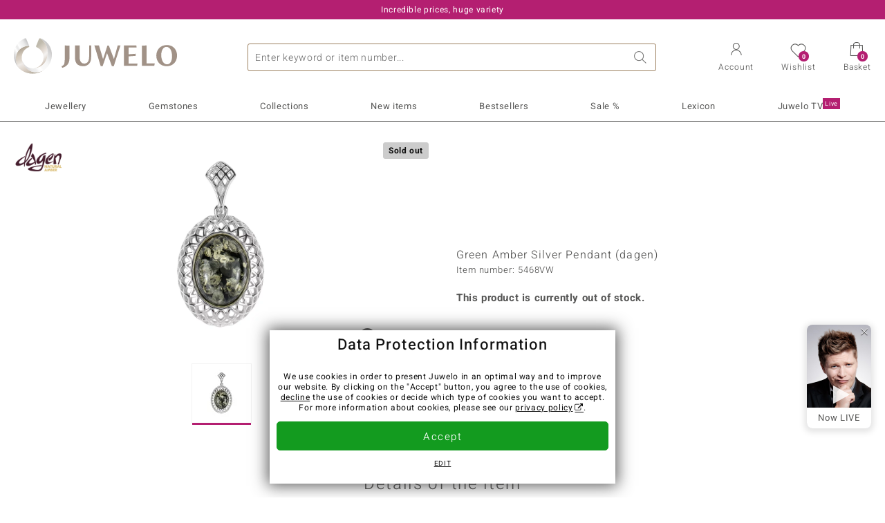

--- FILE ---
content_type: text/html;charset=utf-8
request_url: https://www.juwelo.com/green-amber-silver-pendant-dagen-5468vw/?rocks-to-juwelo
body_size: 26054
content:
        <!DOCTYPE HTML>
        <html lang="en">
            <head>
                        <title>Polish Green Amber 925 Silver Pendant, 3.8ct</title>
                    <meta charset="UTF-8"  />
                        <meta name="viewport" content="width=device-width, initial-scale=1"  />
                        <meta name="format-detection" content="telephone=no"  />
                        <meta name="robots" content="NOINDEX,FOLLOW"  />
                        <meta property="og:image" content="https://d37fhg2g6hio12.cloudfront.net/asset2/58ec9af377bc51a2/media/products/vw/5468vw/source.jpg"  />
                        <meta name="description" content=""  />
                        <meta property="og:site_name" content="Juwelo"  />
                        <meta property="og:title" content="Polish Green Amber 925 Silver Pendant, 3.8ct"  />
                        <meta property="og:type" content="website"  />
                        <meta property="og:url" content="https://www.juwelo.com/green-amber-silver-pendant-dagen-5468vw/"  />
                        <meta property="og:locale" content="en_GB"  />
                        <meta property="og:description" content=""  />
                            <link rel="preconnect" href="https://d37fhg2g6hio12.cloudfront.net" />
                                <link rel="shortcut icon" href="https://d37fhg2g6hio12.cloudfront.net/asset2/1f9194ee34d782eab2d18359301d90c6/img/favicon.png" />
                                <link rel="preload" href="https://d37fhg2g6hio12.cloudfront.net/asset2/127938b5bde4b26f08cb863bc3a4be12/fonts/Heebo/heebo-latin-300-normal.woff2" crossorigin="anonymous" as="font" type="font/woff2" />
                                <link rel="preload" href="https://d37fhg2g6hio12.cloudfront.net/asset2/dc8a07b2507e39892fd9a7fd7b8feb7f/fonts/Heebo/heebo-latin-400-normal.woff2" crossorigin="anonymous" as="font" type="font/woff2" />
                                <link rel="preload" href="https://d37fhg2g6hio12.cloudfront.net/asset2/d3d668ce420aa39a809332cfa20bee62/fonts/Heebo/heebo-latin-500-normal.woff2" crossorigin="anonymous" as="font" type="font/woff2" />
                                <link rel="preload" href="https://d37fhg2g6hio12.cloudfront.net/asset2/82e5cc309a8d624bcb724f49ead56f68/fonts/Heebo/heebo-latin-700-normal.woff2" crossorigin="anonymous" as="font" type="font/woff2" />
                                <link rel="preload" href="https://d37fhg2g6hio12.cloudfront.net/asset2/58560efb628ab67727baa39aaf69a28c/fonts/Icons/icomoon0126.woff" crossorigin="anonymous" as="font" type="font/woff2" />
                                <link rel="dns-prefetch" href="https://www.googletagmanager.com" />
                                <link rel="dns-prefetch" href="https://www.google-analytics.com" />
                                <link rel="dns-prefetch" href="https://connect.facebook.net" />
                                <link rel="dns-prefetch" href="https://sslwidget.criteo.com" />
                                <link rel="stylesheet" href="https://d37fhg2g6hio12.cloudfront.net/asset2/19825adcb294ae58acec88b6646f75ce/dist/css/product.css" media="screen" type="text/css" />
                                <link rel="modulepreload" href="https://d37fhg2g6hio12.cloudfront.net/asset2/cb560eb6b798f1ff2693e917d7ab9d6b/dist/js/assets/overflow-y-hidden-jump-fix-7mheKMuM.js" />
                                <link rel="modulepreload" href="https://d37fhg2g6hio12.cloudfront.net/asset2/bed9982b9b1e321c983c1eba24394e76/dist/js/assets/product-media-B3xsHUkG.js" />
                                <link rel="preload" href="https://d37fhg2g6hio12.cloudfront.net/asset2/201d82a66c78e90692022b7904693786/dist/css/frame-lazy.css" as="style" onload="this.onload=null;this.rel='stylesheet'" />
                                <style>
                    .flags .flag.birthday-product { display: none; } .flags .flag.birthday-product { display: none; }                </style>
                                <link rel="alternate" href="https://www.juwelo.de/gruener-bernstein-silberanhaenger-dagen-5468vw/" hreflang="de" />
                                <link rel="alternate" href="https://www.juwelo.it/ciondolo-in-argento-con-ambra-verde-dagen-5468vw/" hreflang="it" />
                                <link rel="alternate" href="https://www.juwelo.nl/zilveren-hanger-met-een-groene-barnsteen-dagen-5468vw/" hreflang="nl" />
                                <link rel="alternate" href="https://www.juwelo.fr/pendentif-en-argent-et-ambre-verte-dagen-5468vw/" hreflang="fr" />
                                <link rel="alternate" href="https://www.juwelo.es/colgante-en-plata-con-ambar-verde-dagen-5468vw/" hreflang="es" />
                                <link rel="canonical" href="https://www.juwelo.com/green-amber-silver-pendant-dagen-5468vw/" />
                            <script type="text/javascript" >(window.elumeo=window.elumeo||{}).is_mobile_device=((a) => /(android|bb\d+|meego).+mobile|avantgo|bada\/|blackberry|blazer|compal|elaine|fennec|hiptop|iemobile|ip(hone|od)|iris|kindle|lge |maemo|midp|mmp|mobile.+firefox|netfront|opera m(ob|in)i|palm( os)?|phone|p(ixi|re)\/|plucker|pocket|psp|series(4|6)0|symbian|treo|up\.(browser|link)|vodafone|wap|windows ce|xda|xiino/i.test(a)||/1207|6310|6590|3gso|4thp|50[1-6]i|770s|802s|a wa|abac|ac(er|oo|s\-)|ai(ko|rn)|al(av|ca|co)|amoi|an(ex|ny|yw)|aptu|ar(ch|go)|as(te|us)|attw|au(di|\-m|r |s )|avan|be(ck|ll|nq)|bi(lb|rd)|bl(ac|az)|br(e|v)w|bumb|bw\-(n|u)|c55\/|capi|ccwa|cdm\-|cell|chtm|cldc|cmd\-|co(mp|nd)|craw|da(it|ll|ng)|dbte|dc\-s|devi|dica|dmob|do(c|p)o|ds(12|\-d)|el(49|ai)|em(l2|ul)|er(ic|k0)|esl8|ez([4-7]0|os|wa|ze)|fetc|fly(\-|_)|g1 u|g560|gene|gf\-5|g\-mo|go(\.w|od)|gr(ad|un)|haie|hcit|hd\-(m|p|t)|hei\-|hi(pt|ta)|hp( i|ip)|hs\-c|ht(c(\-| |_|a|g|p|s|t)|tp)|hu(aw|tc)|i\-(20|go|ma)|i230|iac( |\-|\/)|ibro|idea|ig01|ikom|im1k|inno|ipaq|iris|ja(t|v)a|jbro|jemu|jigs|kddi|keji|kgt( |\/)|klon|kpt |kwc\-|kyo(c|k)|le(no|xi)|lg( g|\/(k|l|u)|50|54|\-[a-w])|libw|lynx|m1\-w|m3ga|m50\/|ma(te|ui|xo)|mc(01|21|ca)|m\-cr|me(rc|ri)|mi(o8|oa|ts)|mmef|mo(01|02|bi|de|do|t(\-| |o|v)|zz)|mt(50|p1|v )|mwbp|mywa|n10[0-2]|n20[2-3]|n30(0|2)|n50(0|2|5)|n7(0(0|1)|10)|ne((c|m)\-|on|tf|wf|wg|wt)|nok(6|i)|nzph|o2im|op(ti|wv)|oran|owg1|p800|pan(a|d|t)|pdxg|pg(13|\-([1-8]|c))|phil|pire|pl(ay|uc)|pn\-2|po(ck|rt|se)|prox|psio|pt\-g|qa\-a|qc(07|12|21|32|60|\-[2-7]|i\-)|qtek|r380|r600|raks|rim9|ro(ve|zo)|s55\/|sa(ge|ma|mm|ms|ny|va)|sc(01|h\-|oo|p\-)|sdk\/|se(c(\-|0|1)|47|mc|nd|ri)|sgh\-|shar|sie(\-|m)|sk\-0|sl(45|id)|sm(al|ar|b3|it|t5)|so(ft|ny)|sp(01|h\-|v\-|v )|sy(01|mb)|t2(18|50)|t6(00|10|18)|ta(gt|lk)|tcl\-|tdg\-|tel(i|m)|tim\-|t\-mo|to(pl|sh)|ts(70|m\-|m3|m5)|tx\-9|up(\.b|g1|si)|utst|v400|v750|veri|vi(rg|te)|vk(40|5[0-3]|\-v)|vm40|voda|vulc|vx(52|53|60|61|70|80|81|83|85|98)|w3c(\-| )|webc|whit|wi(g |nc|nw)|wmlb|wonu|x700|yas\-|your|zeto|zte\-/i.test(a.substr(0,4)))(navigator.userAgent||navigator.vendor||window.opera);(window.elumeo=window.elumeo||{}).decode_link=function(a){a.setAttribute('href', decodeURIComponent(atob(a.getAttribute('data-ool'))));a.removeAttribute('onmousedown');a.removeAttribute('ontouchstart');a.removeAttribute('onfocus');a.removeAttribute('data-ool');};window.dataLayer = window.dataLayer || [];function gtag() { dataLayer.push(arguments); }gtag('consent', 'default', {'ad_storage' : 'denied','ad_user_data' : 'denied','ad_personalization' : 'denied','analytics_storage' : 'denied'});window.uetq = window.uetq || [];window.uetq.push('consent', 'default', { 'ad_storage': 'denied' });window._uxa = window._uxa || [];window.ga4 = {products:{}};window.algolia = {queryID:null};window.hj=function(){};!function(f,b,e,v,n,t,s){if(f.fbq)return;n=f.fbq=function(){n.callMethod?n.callMethod.apply(n,arguments):n.queue.push(arguments)};if(!f._fbq)f._fbq=n;n.push=n;n.loaded=!0;n.version='2.0';n.queue=[];}(window, document);window.criteo_q = window.criteo_q || [];!function(){if(window.pintrk){return;}window.pintrk = function () {window.pintrk.queue.push(Array.prototype.slice.call(arguments))};var n = window.pintrk;n.queue = [];n.version = "3.0";}();window._tfa = window._tfa || [];document.addEventListener('alpine:bundle', () => {Alpine.store('session').updateState();Alpine.store('wishlist').setNumberOfItems(0);Alpine.store('wishlist').setProductIdsOnWishlist([]);Alpine.store('cart').setup("\/checkout2\/cart-json",0);Alpine.store('currency').setup([{"rate":1,"name":"Euro","symbol":"\u20ac","code":"EUR","codeLower":"eur","isForeign":false,"shortPrefix":"\u20ac","shortSuffix":"","longPrefix":"\u20ac","longSuffix":"","commaSeparator":".","thousandSeparator":","},{"rate":0.8716088006017586,"name":"Pound sterling","symbol":"\u00a3","code":"GBP","codeLower":"gbp","isForeign":true,"shortPrefix":"\u00a3","shortSuffix":"","longPrefix":"\u00a3","longSuffix":"","commaSeparator":".","thousandSeparator":","},{"rate":1.1734761532043527,"name":"US Dollar","symbol":"$","code":"USD","codeLower":"usd","isForeign":true,"shortPrefix":"$","shortSuffix":"","longPrefix":"$","longSuffix":"","commaSeparator":".","thousandSeparator":","},{"rate":7.47061322343338,"name":"Danish crown","symbol":"dkr.","code":"DKK","codeLower":"dkk","isForeign":true,"shortPrefix":"","shortSuffix":" dkr.","longPrefix":"","longSuffix":" dkr.","commaSeparator":",","thousandSeparator":"."},{"rate":10.707312751343924,"name":"Swedish crown","symbol":"Skr","code":"SEK","codeLower":"sek","isForeign":true,"shortPrefix":"","shortSuffix":" Skr","longPrefix":"","longSuffix":" Skr","commaSeparator":",","thousandSeparator":" "},{"rate":4.229431016617596,"name":"Polish z\u0142oty","symbol":"z\u0142","code":"PLN","codeLower":"pln","isForeign":true,"shortPrefix":"","shortSuffix":" z\u0142","longPrefix":"","longSuffix":" z\u0142","commaSeparator":",","thousandSeparator":" "},{"rate":24.313721808702265,"name":"Czech crown","symbol":"K\u010d","code":"CZK","codeLower":"czk","isForeign":true,"shortPrefix":"","shortSuffix":" K\u010d","longPrefix":"","longSuffix":" K\u010d","commaSeparator":",","thousandSeparator":" "},{"rate":1.955536988555087,"name":"Bulgarian lev","symbol":"\u043b\u0432.","code":"BGN","codeLower":"bgn","isForeign":true,"shortPrefix":"","shortSuffix":" \u043b\u0432.","longPrefix":"","longSuffix":" \u043b\u0432.","commaSeparator":",","thousandSeparator":" "},{"rate":5.092182419214969,"name":"Romanian leu","symbol":"Lei","code":"RON","codeLower":"ron","isForeign":true,"shortPrefix":"","shortSuffix":" Lei","longPrefix":"","longSuffix":" Lei","commaSeparator":",","thousandSeparator":"."},{"rate":385.72173946717146,"name":"Hungarian forint","symbol":"Ft","code":"HUF","codeLower":"huf","isForeign":true,"shortPrefix":"","shortSuffix":" Ft","longPrefix":"","longSuffix":" Ft","commaSeparator":",","thousandSeparator":" "}],"EUR");});</script>
                        <script type="module" src="https://d37fhg2g6hio12.cloudfront.net/asset2/280a68907a6d51f38a86e8b7f9dc26c0/dist/js/assets/product-BtL2sr-8.js" ></script>
                        <script type="module" >import.meta.url;import("_").catch(()=>1);(async function*(){})().next();if(location.protocol!="file:"){window.__vite_is_modern_browser=true}</script>
                        <script type="module" >!function(){if(window.__vite_is_modern_browser)return;console.warn("vite: loading legacy chunks, syntax error above and the same error below should be ignored");var e=document.getElementById("vite-legacy-polyfill"),n=document.createElement("script");n.src=e.src,n.onload=function(){System.import(document.getElementById('vite-legacy-entry').getAttribute('data-src'))},document.body.appendChild(n)}();</script>
                        <script type="text/javascript" >window.tr_load_google_analytics = function() {var gts = document.createElement('script');gts.async = 1;gts.src = 'https://www.googletagmanager.com/gtag/js?id=G-T460B1PXS9';document.getElementsByTagName("head")[0].appendChild(gts);gtag('js', new Date());};gtag('consent', 'update', {'analytics_storage' : 'granted'});gtag('config', "G-T460B1PXS9", {"content_group":"product_view_2_sold_out"});gtag('set', 'user_properties', {'web_ab_tests':"",'web_buy_now':"disabled",'device_pixel_ratio':(window.devicePixelRatio !== undefined ? window.devicePixelRatio : 1).toFixed(1)});</script>
                        <script type="text/javascript" >window.tr_load_google_ads = function() {gtag('consent', 'update', {'ad_storage' : 'granted','ad_user_data' : 'granted','ad_personalization' : 'granted'});gtag('config', "AW-10868802530", {"anonymize_ip":true});};</script>
                        <script type="text/javascript" >window.tr_load_microsoft_ads = function() {    window.uetq.push('consent', 'default', { 'ad_storage': 'granted' });    (function(w,d,t,r,u){var f,n,i;w[u]=w[u]||[],f=function(){var o={ti:"5214024", enableAutoSpaTracking: true};o.q=w[u],w[u]=new UET(o),w[u].push("pageLoad")},n=d.createElement(t),n.src=r,n.async=1,n.onload=n.onreadystatechange=function(){var s=this.readyState;s&&s!=="loaded"&&s!=="complete"||(f(),n.onload=n.onreadystatechange=null)},i=d.getElementsByTagName(t)[0],i.parentNode.insertBefore(n,i)})(window,document,"script","//bat.bing.com/bat.js","uetq");};</script>
                        <script type="text/javascript" >window.tr_load_content_square = function() {};</script>
                        <script type="text/javascript" >window.tr_load_rtb_house = function() {};</script>
                        <script type="text/javascript" >window.tr_load_criteo = function() {var script = document.createElement('script');script.src = '//static.criteo.net/js/ld/ld.js';script.async = 'true';document.head.appendChild(script);};window.criteo_q.push({ event: "setAccount", account: "35186"},{ event: "setSiteType", type: window.elumeo.is_mobile_device ? "m" : "d"});</script>
                        <script type="text/javascript" >
window.ga4.products = {
"5468VW":{"item_id":"5468VW","item_name":"Green Amber Silver Pendant (dagen)","affiliation":"EN","currency":"EUR","price":49,"item_brand":"dagen","item_category":"anhaenger","item_category4":"S","item_category5":79}
,"6320YX":{"item_id":"6320YX","item_name":"Leopard Opal Silver Pendant","affiliation":"EN","currency":"EUR","price":99,"item_brand":"juwelo","item_category":"anhaenger","item_category2":"SS","item_category4":"3"}
,"4152VO":{"item_id":"4152VO","item_name":"Dinosaur Bone Silver Pendant","affiliation":"EN","currency":"EUR","price":39,"item_brand":"mega","item_category":"anhaenger","item_category2":"SS","item_category4":"3"}
,"2292KG":{"item_id":"2292KG","item_name":"Labradorite Silver Pendant","affiliation":"EN","currency":"EUR","price":39,"item_brand":"juwelo","item_category":"anhaenger","item_category2":"PS","item_category4":"R, 3"}
,"5561XH":{"item_id":"5561XH","item_name":"Labradorite Silver Pendant (Annette classic)","affiliation":"EN","currency":"EUR","price":79,"item_brand":"annette_classic","item_category":"anhaenger","item_category2":"SS","item_category4":"S, R, 3","item_category5":99}
,"5176BA":{"item_id":"5176BA","item_name":"Botswana Agate Silver Pendant","affiliation":"EN","currency":"EUR","price":39,"item_brand":"mega","item_category":"anhaenger","item_category2":"SS","item_category4":"S, R, 3","item_category5":49}
,"8550FY":{"item_id":"8550FY","item_name":"Charoite Silver Pendant (dagen)","affiliation":"EN","currency":"EUR","price":79,"item_brand":"dagen","item_category":"anhaenger","item_category2":"SS","item_category4":"S, R","item_category5":99}
,"3153RV":{"item_id":"3153RV","item_name":"Dinosaur Bone Silver Pendant","affiliation":"EN","currency":"EUR","price":39,"item_brand":"juwelo","item_category":"anhaenger","item_category2":"SS","item_category4":"R, 3"}
,"6197YU":{"item_id":"6197YU","item_name":"Labradorite Silver Pendant","affiliation":"EN","currency":"EUR","price":39,"item_brand":"juwelo","item_category":"anhaenger","item_category2":"PS","item_category4":"R, 3"}
,"3807AJ":{"item_id":"3807AJ","item_name":"Tiger´s Eye Silver Pendant","affiliation":"EN","currency":"EUR","price":39,"item_brand":"juwelo","item_category":"anhaenger","item_category2":"SS","item_category4":"3"}
,"4129KX":{"item_id":"4129KX","item_name":"Dinosaur Bone Silver Pendant","affiliation":"EN","currency":"EUR","price":39,"item_brand":"juwelo","item_category":"anhaenger","item_category2":"SS"}
,"9017UL":{"item_id":"9017UL","item_name":"Mother of Pearl Silver Pendant (Art of Nature)","affiliation":"EN","currency":"EUR","price":69,"item_brand":"art_of_nature","item_category":"anhaenger","item_category2":"SS","item_category4":"R, 3"}
,"7358EF":{"item_id":"7358EF","item_name":"Dinosaur Bone Silver Pendant","affiliation":"EN","currency":"EUR","price":39,"item_brand":"mega","item_category":"anhaenger","item_category2":"SS","item_category4":"3"}
,"2826FW":{"item_id":"2826FW","item_name":"Magnesite Silver Pendant","affiliation":"EN","currency":"EUR","price":25,"item_brand":"mega","item_category":"anhaenger","item_category2":"SS","item_category4":"R, 3"}
,"2666WD":{"item_id":"2666WD","item_name":"Dinosaur Bone Silver Pendant","affiliation":"EN","currency":"EUR","price":39,"item_brand":"mega","item_category":"anhaenger","item_category2":"SS","item_category4":"3"}
,"4900HQ":{"item_id":"4900HQ","item_name":"Labradorite Silver Pendant (Annette classic)","affiliation":"EN","currency":"EUR","price":99,"item_brand":"annette_classic","item_category":"anhaenger","item_category2":"SS","item_category4":"R, 3"}
};
</script>
                        <script type="application/ld+json" >{"@context":"https:\/\/schema.org\/","@type":"OnlineStore","name":"Juwelo","url":"https:\/\/www.juwelo.com","logo":"https:\/\/d37fhg2g6hio12.cloudfront.net\/asset2\/16b1a456c7bd318335b984a5c832f85e\/img\/logo-juwelo.svg","hasMerchantReturnPolicy":{"@type":"MerchantReturnPolicy","applicableCountry":["DE","NL","FR","MC","ES","AT","BE","BG","CH","DK","EE","FI","GR","HR","IE","IT","LV","LT","LU","PL","PT","RO","SE","SK","SI","CZ","HU","CY"],"returnPolicyCountry":"DE","returnPolicyCategory":"https:\/\/schema.org\/MerchantReturnFiniteReturnWindow","merchantReturnDays":14,"returnFees":"https:\/\/schema.org\/FreeReturn","returnMethod":"https:\/\/schema.org\/ReturnByMail","refundType":[["https:\/\/schema.org\/FullRefund","https:\/\/schema.org\/StoreCreditRefund"]]},"vatId":"DE202087413","sameAs":["https:\/\/www.facebook.com\/JuweloEN","https:\/\/www.youtube.com\/@Juwelo-en","https:\/\/instagram.com\/juwelo.en\/"],"contactPoint":[{"@type":"ContactPoint","telephone":"+49-800-227-44-13","contactOption":"TollFree","contactType":"customer service","email":"customerservice@juwelo.com","areaServed":["DE"]},{"@type":"ContactPoint","telephone":"+34-910-757-329","contactOption":"TollFree","contactType":"customer service","email":"customerservice@juwelo.com","areaServed":["ES"]},{"@type":"ContactPoint","telephone":"+33-176-541036","contactOption":"TollFree","contactType":"customer service","email":"customerservice@juwelo.com","areaServed":["FR"]},{"@type":"ContactPoint","telephone":"+39-06-89970061","contactOption":"TollFree","contactType":"customer service","email":"customerservice@juwelo.com","areaServed":["IT"]},{"@type":"ContactPoint","telephone":"+31-02-04990158","contactOption":"TollFree","contactType":"customer service","email":"customerservice@juwelo.com","areaServed":["NL"]},{"@type":"ContactPoint","telephone":"+800-410-40000","contactOption":"TollFree","contactType":"customer service","email":"customerservice@juwelo.com","areaServed":["SE","SK","PT","MC","LU","GR","DK","CZ"]},{"@type":"ContactPoint","telephone":"+32-03-2884917","contactOption":"TollFree","contactType":"customer service","email":"customerservice@juwelo.com","areaServed":["BE"]},{"@type":"ContactPoint","telephone":"+43-800-2020260","contactOption":"TollFree","contactType":"customer service","email":"customerservice@juwelo.com","areaServed":["AT"]},{"@type":"ContactPoint","telephone":"+41-800-2020260","contactOption":"TollFree","contactType":"customer service","email":"customerservice@juwelo.com","areaServed":["CH"]}]}</script>
                        </head>
            <body class="en" 
x-data="{ scrollLock: false, atTop: true }"
:class="atTop || &#039;scrolled&#039;"
@modal-open.window="scrollLock=true"
@modal-closed.window="scrollLock=false"
@scroll.window="atTop = (window.pageYOffset &gt; 20 ? false : true)"
data-delivery-country="de"
:data-currency="$store.currency.selectedCurrency.codeLower">
                        <header
            x-data="header"
            :data-layer="activeLayer"
            @search-suggest-show="openSearch()"
            @search-suggest-hide="close()"
            @menu-close="close()"
            @click.outside="close()"
            id="top"
        >
                        <p class="c-usp">
                <span>Incredible prices, huge variety</span>
                <span>Your expert for certified gemstone jewellery</span>
                <span>Orders from €79 will receive free shipping</span>
                <span><a href="mailto:customerservice@juwelo.com" title="Contact"><span class="email-icon"></span> customerservice@juwelo.com</a></span>
                <span>Shipping free for new customers</span>
            </p>
            <section class="main" x-data="searchSuggest(&quot;&quot;)">
                <h1 class="logo">
                    <a href="/">
                        <img src="https://d37fhg2g6hio12.cloudfront.net/asset2/16b1a456c7bd318335b984a5c832f85e/img/logo-juwelo.svg"
                             alt="Juwelo"
                        >
                    </a>
                </h1>
                
                <form class="c-search" 
                      action="/search/init"
                      method="post"
                      aria-labelledby="search-submit-button"
                >
                    <label for="header-search-input">Search</label>
                    <input type="search"
                           name="query"
                           id="header-search-input"
                           placeholder="Enter keyword or item number..."
                           x-model="query"
                           @focus="focus()"
                           data-cs-capture
                    >
                    <span class="clear-search" @click="clearSearch()"></span>
                    <button type="submit" title="Search" id="search-submit-button">
                        Search                    </button>
                </form>
                
                <div class="c-suggests" 
                     x-show="showSuggest"
                     x-ref="suggestResultTemplate"
                ><div></div></div>

                <span role="button" class="menu" @click="openMenu()">
                    <span class="lines lines-1"></span>
                    <span class="lines lines-2"></span>
                    <span class="text">Menu</span>
                </span>
                <span role="button" class="account" @click="openAccount()">
                    <span class="icon"></span>
                                        <span class="text">Account</span>
                </span>
                <a role="button" class="wishlist"
                                            @click.prevent="openWishList()"
                        href="#"
                                        >
                    <span class="icon"></span>
                    <span class="bubble wishlist-items-amount" x-text="$store.wishlist.numberOfItems">0</span>
                    <span class="text">Wishlist</span>
                </a>
                <a role="button" class="cart" href="javascript:void(0)" data-ool="JTJGY2hlY2tvdXQlMkZjYXJ0JTJG" onmousedown="elumeo.decode_link(this)" ontouchstart="elumeo.decode_link(this)" onfocus="elumeo.decode_link(this)">
                    <span class="icon"></span>
                    <span class="bubble cart-items-amount"
                          x-text="$store.cart.state.numberOfItems"
                    >0</span>
                    <span class="text">Basket</span>
                </a>
                        <form class="c-header-login"
              action="/customer/account/loginPost/"
              method="post"
              x-data="{ 'email' : '', 'password' : '', 'isSubmit' : false }"
              @submit="isSubmit = true; if(email === '' || password === '') { $event.preventDefault(); }"
        >
            <span class="close" @click="close()">x</span>
            <input type="hidden" value="" name="form_key">
            <input type="hidden" value="1" name="is_mini_login">
            <input type="hidden" value="1" name="login[auto]">
            <p x-show="showWishlistRequiresLoginNote">To add pieces to your wishlist please login or create an account.</p>
            <h3>Account</h3>
            <div class="input-box">
                <input type="email"
                       name="login[username]"
                       id="mini-login"
                       class="input-text required-entry validate-email"
                       placeholder=" "
                       x-model="email"
                >
                <p x-show="email === '' && isSubmit"
                   class="validation-advice validation-advice-email"
                >Please enter your email</p>
                <label for="mini-login">E-Mail</label>
            </div>
            <div class="input-box" x-data="{show : true}">
                <input type="password"
                       :type="show ? 'password' : 'text'"
                       name="login[password]"
                       id="mini-password"
                       class="input-text required-entry validate-password"
                       placeholder=" "
                       x-model="password"
                >
                <p x-show="password === '' && isSubmit"
                   class="validation-advice validation-advice-password"
                >Please enter valid password</p>
                <label for="mini-password">Password</label>
                <span class="toggle-password" @click="show = !show"></span>
            </div>
            <button type="submit" class="btn" id="mini_login_button">Login</button>
            <a class="secondary" href="javascript:void(0)" data-ool="JTJGY3VzdG9tZXIlMkZhY2NvdW50JTJGZm9yZ290cGFzc3dvcmQlMkY=" onmousedown="elumeo.decode_link(this)" ontouchstart="elumeo.decode_link(this)" onfocus="elumeo.decode_link(this)">
                Forgot your password?            </a>
            <a class="secondary" href="javascript:void(0)" data-ool="JTJGYWNjb3VudCUyRmVtYWlsLWxvZ2lu" onmousedown="elumeo.decode_link(this)" ontouchstart="elumeo.decode_link(this)" onfocus="elumeo.decode_link(this)">
                Login by E-Mail            </a>
            <h3>Not a customer?</h3>
            <a class="button" href="javascript:void(0)" data-ool="JTJGY3VzdG9tZXIlMkZhY2NvdW50JTJGY3JlYXRlJTJG" onmousedown="elumeo.decode_link(this)" ontouchstart="elumeo.decode_link(this)" onfocus="elumeo.decode_link(this)">Create an Account</a>
        </form>
                    </section>

            <nav class="header-nav"
                 x-data="{ 
                    isMobileMenu: false,
                    child: null, 
                    tab: null,
                    onMenuClick(child, tab, event) {
                        if(!this.isMobileMenu) {
                           return;
                        }
                        event.preventDefault();
                        this.child = child;
                        this.tab = tab;
                    }
                 }"
                 @mobile-menu-open.window="isMobileMenu=true"
            >
                <ul class="default-categories">
                            <li><a href="/jewellery/">Jewellery</a></li>
        <li><a href="/gemstones/">Gemstones</a></li>
        <li><a href="/collections/">Collections</a></li>
        <li><a href="/bestsellers/">Bestsellers</a></li>
        <li><a href="/new/">New items</a></li>
        <li><a href="/sale/?savings_percentage=10-99">Sale %</a></li>
        <li><a href="/gemstone-information/">Lexicon</a></li>
        <li><a href="/jewellery-live/">Juwelo TV<sup>Live</sup></a></li>
                        </ul>
                        <ul class="tree" :class="child ? child : ''">
            <li class="close-menu" @click="$dispatch('menu-close'); child = false; tab = false;">close</li>
            <li class="close-sub" @click="child = false;">back</li>
            <li class="children-jewelry" :class="tab ? tab : ''">
                <a class="toggle-link"
                   href="/jewellery/"
                   @click="onMenuClick('jewelry', 'types', $event)"
                >
                    <i>&#xe914;</i>Jewellery
                </a>
                <ul>
                    <li class="types">
                        <span class="tab-link" @click="tab = 'types'">Jewellery Type</span>
                        <ul>
                            <li><a href="#" data-obcl="L2pld2VsbGVyeS8=" title="All Categories" class="mobile">All Categories</a></li>
<li><a href="#" data-obcl="L2xhZGllcy1yaW5ncy8=" title="Ladies Rings">Ladies Rings</a></li>
<li><a href="#" data-obcl="L2dlbnRzLXJpbmdzLw==" title="Men's Rings">Men's Rings</a></li>
<li><a href="#" data-obcl="L2VhcnJpbmdzLw==" title="Earrings">Earrings</a></li>
<li><a href="#" data-obcl="L3BlbmRhbnRzLw==" title="Pendants">Pendants</a></li>
<li><a href="#" data-obcl="L25lY2tsYWNlcy8=" title="Necklaces">Necklaces</a></li>
<li><a href="#" data-obcl="L2JyYWNlbGV0cy8=" title="Bracelets">Bracelets</a></li>
<li><a href="#" data-obcl="L2NoYWlucy8=" title="Chains">Chains</a></li>
<li><a href="#" data-obcl="L2hvbWUtYWNjZXNzb3JpZXMv=" title="Home Accesories">Home Accesories</a></li>                        </ul>
                    </li>
                    <li class="designs">
                        <span class="tab-link" @click="tab = 'designs';">Design</span>
                        <ul>
                            <li><a href="#" data-obcl="L2V0ZXJuaXR5LXJpbmdzLw==" title="Eternity Rings">Eternity Rings</a></li>
<li><a href="#" data-obcl="L3NvbGl0YWlyZS8=" title="Solitaire">Solitaire</a></li>
<li><a href="#" data-obcl="L2NsdXN0ZXIv" title="Cluster">Cluster</a></li>
<li><a href="#" data-obcl="L2Nyb3NzLXBlbmRhbnRzLw==" title="Cross Pendants">Cross Pendants</a></li>
<li><a href="#" data-obcl="L2NvY2t0YWlsLXJpbmdzLw==" title="Cocktail Rings">Cocktail Rings</a></li>
<li><a href="#" data-obcl="L21vdGl2ZS1qZXdlbGxlcnkv" title="Motive Jewellery">Motive Jewellery</a></li>
<li><a href="#" data-obcl="L2Zsb3JhbC1kZXNpZ24v" title="Floral Design">Floral Design</a></li>
<li><a href="#" data-obcl="L2FuaW1hbC1kZXNpZ24v" title="Animal Design">Animal Design</a></li>
<li><a href="#" data-obcl="L2NoYXJtcy8=" title="Charms">Charms</a></li>
<li><a href="#" data-obcl="L2JlYWRlZC1qZXdlbGxlcnkv" title="Beaded Jewellery">Beaded Jewellery</a></li>
<li><a href="#" data-obcl="L2ZpbGlncmVlLXJpbmdzLw==" title="Filigree Rings">Filigree Rings</a></li>
<li><a href="#" data-obcl="L2VuYW1lbC1qZXdlbGxlcnkv" title="Enamel Jewellery">Enamel Jewellery</a></li>
<li><a href="#" data-obcl="L3BsYWluLWpld2VsbGVyeS8=" title="Plain Jewellery">Plain Jewellery</a></li>                        </ul>
                    </li>
                    <li class="metals">
                        <span class="tab-link" @click="tab = 'metals';">Precious Metal</span>
                        <ul>
                            <li><a href="#" data-obcl="L2dvbGQtamV3ZWxsZXJ5Lw==" title="Gold Jewellery">Gold Jewellery</a></li>
<li><a href="#" data-obcl="L2dvbGQtcmluZ3Mv" title="Gold Rings">♦ Gold Rings</a></li>
<li><a href="#" data-obcl="L2dvbGQtZWFycmluZ3Mv" title="Gold Earrings">♦ Gold Earrings</a></li>
<li><a href="#" data-obcl="L2dvbGQtY2hhaW5zLw==" title="Gold Chains">♦ Gold Chains</a></li>
<li><a href="#" data-obcl="L2dvbGQtcGVuZGFudHMv" title="Gold Pendants">♦ Gold Pendants</a></li>
<li>&nbsp;</li>
<li><a href="#" data-obcl="L3NpbHZlci1qZXdlbGxlcnkv" title="Silver Jewellery">Silver Jewellery</a></li>
<li><a href="#" data-obcl="L3NpbHZlci1yaW5ncy8=" title="Silver Rings">♦ Silver Rings</a></li>
<li><a href="#" data-obcl="L3NpbHZlci1lYXJyaW5ncy8=" title="Silver Earrings">♦ Silver Earrings</a></li>
<li><a href="#" data-obcl="L3NpbHZlci1jaGFpbnMv" title="Silver Chains">♦ Silver Chains</a></li>
<li><a href="#" data-obcl="L3NpbHZlci1wZW5kYW50cy8=" title="Silver Pendants">♦ Silver Pendants</a></li>
<li>&nbsp;</li>
<li><a href="#" data-obcl="L3BsYXRpbnVtLWpld2VsbGVyeS8=" title="Platinum Jewellery">Platinum Jewellery</a></li>                        </ul>
                    </li>
                    <li class="sizes">
                        <span class="tab-link" @click="tab = 'sizes';">Ring Size</span>
                        <ul>
                            <li><a href="#" data-obcl="L2pld2VsbGVyeS8/cmluZ3NpemU9MTU=" title="Ringsize 15 (H)">Ringsize 15 (H)</a></li>
<li><a href="#" data-obcl="L3JpbmdzaXplLTE2Lw==" title="Ringsize 16 (K)">Ringsize 16 (K)</a></li>
<li><a href="#" data-obcl="L3JpbmdzaXplLTE3Lw==" title="Ringsize 17 (N)">Ringsize 17 (N)</a></li>
<li><a href="#" data-obcl="L3JpbmdzaXplLTE4Lw==" title="Ringsize 18 (P)">Ringsize 18 (P)</a></li>
<li><a href="#" data-obcl="L3JpbmdzaXplLTE5Lw==" title="Ringsize 19 (R)">Ringsize 19 (R)</a></li>
<li><a href="#" data-obcl="L3JpbmdzaXplLTIwLw==" title="Ringsize 20 (T)">Ringsize 20 (T)</a></li>
<li><a href="#" data-obcl="L3JpbmdzaXplLTIxLw==" title="Ringsize 21 (X)">Ringsize 21 (X)</a></li>
<li><a href="#" data-obcl="L3JpbmdzaXplLTIyLw==" title="Ringsize 22 (Z)">Ringsize 22 (Z)</a></li>
<li><a href="#" data-obcl="L2NyZWF0aW9uLw==" title="Creation Jewellery">Creation Jewellery</a></li>
<li><a href="#" data-obcl="L2pld2VsbGVyeS1pbi12YXJpYW50cy8=" title="Variant Jewellery">Variant Jewellery</a></li>
<li><a href="#" data-obcl="L3JpbmdzaXplcy8=">Find Your Ringsize</a></li>                        </ul>
                    </li>
                    <li class="nav-promo-block nav-promo-block-jewelry"></li>
                </ul>
            </li>
            <li class="children-gems" :class="tab ? tab : ''">
                <a class="toggle-link"
                   href="/gemstones/"
                   @click="onMenuClick('gems', 'famous', $event)"
                >
                    <i>&#xe90d;</i>Gemstones
                </a>
                <ul>
                    <li class="top">
                        <span class="tab-link" @click="tab = 'top';">Top Gemstones</span>
                        <ul>
                            <li class="column"><a class="diamant" href="/diamond-jewellery/" title="Diamond">Diamond</a></li>
<li class="column"><a class="smaragd" href="/emerald-jewellery/" title="Emerald">Emerald</a></li>
<li class="column"><a class="opal" href="/opal-jewellery/" title="Opal">Opal</a></li>
<li class="column"><a class="saphir" href="/sapphire-jewellery/" title="Sapphire">Sapphire</a></li>
<li class="column"><a class="rubin" href="/ruby-jewellery/" title="Ruby">Ruby</a></li>                        </ul>
                    </li>
                    <li class="famous">
                        <span class="tab-link" @click="tab = 'famous';">Popular Gems</span>
                        <ul>
                            <li class="all"><a href="/gemstones/">All gemstones</a></li>
                            <li class="column"><a class="diamant" href="/collectors-edition/" title="Loose gemstones">Loose gemstones</a></li>
<li class="column"><a class="turmalin-katzenauge" href="/cats-eye-gemstones/" title="Cat's Eye">Cat's Eye</a></li>
<li class="column"><a class="stern-saphir" href="/star-effect-gemstones/" title="Star Effect">Star Effect</a></li>
<li class="column"><a class="amethyst" href="/amethyst-jewellery/" title="Amethyst">Amethyst</a></li>
<li class="column"><a class="aquamarin" href="/aquamarine-jewellery/" title="Aquamarine">Aquamarine</a></li>
<li class="column"><a class="granat" href="/garnet-jewellery/" title="Garnet">Garnet</a></li>
<li class="column"><a class="mondstein" href="/moonstone-jewellery/" title="Moonstone">Moonstone</a></li>
<li class="column"><a class="peridot" href="/peridot-jewellery/" title="Peridot">Peridot</a></li>
<li class="column"><a class="perle" href="/pearl-jewellery/" title="Pearl">Pearl</a></li>
<li class="column"><a class="tansanit" href="/tanzanite-jewellery/" title="Tanzanite">Tanzanite</a></li>
<li class="column"><a class="topas" href="/topaz-jewellery/" title="Topaz">Topaz</a></li>
<li class="column"><a class="turmalin" href="/tourmaline-jewellery/" title="Tourmaline">Tourmaline</a></li>
<li class="column"><a class="zirkon" href="/zircon-jewellery/" title="Zircon">Zircon</a></li>                            <li class="all"><a href="/gemstones/">All gemstones</a></li>
                        </ul>
                    </li>
                    <li class="colors">
                        <span class="tab-link" @click="tab = 'colors';">Gemstones by Colour</span>
                        <ul>
                            <li class="column"><a class="rubin" href="/red-gemstone-jewellery/">Red</a></li>
<li class="column"><a class="kunzit" href="/purple-gemstone-jewellery/">Purple</a></li>
<li class="column"><a class="saphir" href="/blue-gemstone-jewellery/">Blue</a></li>
<li class="column"><a class="smaragd" href="/green-gemstone-jewellery/">Green</a></li>
<li class="column"><a class="beryll" href="/yellow-gemstone-jewellery/">Yellow</a></li>                            <li class="all"><a href="/gemstones/">All gemstones</a></li>
                        </ul>
                    </li>
                    <li class="all">
                        <a href="/gemstones/">All gemstones</a>
                    </li>
                </ul>
            </li>
            <li class="children-brands" :class="tab ? tab : ''">
                <a class="toggle-link"
                   href="/collections/"
                   @click="onMenuClick('brands', null, $event)"
                >
                    <i>&#xe90e;</i>Collections
                </a>
                <div>
                    <a href="/collections/">All Collections</a>
                            <ul class="column">
            <li><a title="AMAYANI" href="#" data-obcl="L2FtYXlhbmkv">AMAYANI</a></li><li><a title="Adela Gold" href="#" data-obcl="L2FkZWxhLWdvbGQv">Adela Gold</a></li><li><a title="Annette classic" href="#" data-obcl="L2FubmV0dGUtY2xhc3NpYy8=">Annette classic</a></li><li><a title="Annette" href="#" data-obcl="L0FubmV0dGUv">Annette</a></li><li><a title="Art of Nature" href="#" data-obcl="L2FydC1vZi1uYXR1cmUv">Art of Nature</a></li><li><a title="Bali Barong" href="#" data-obcl="L2JhbGktYmFyb25nLw==">Bali Barong</a></li><li><a title="Cirari" href="#" data-obcl="L2NpcmFyaS8=">Cirari</a></li><li><a title="Custodana" href=#" data-obcl="L2N1c3RvZGFuYS8=">Custodana</a></li><li><a title="Dallas Prince" href="#" data-obcl="L2RhbGxhcy1wcmluY2Uv">Dallas Prince</a></li><li><a title="Gavin Linsell" href=#" data-obcl="L2dhdmluLWxpbnNlbGwv">Gavin Linsell</a></li>        </ul>
        <ul class="column">
            <li><a title="Gems en Vogue" href=#" data-obcl="L2dlbXMtZW4tdm9ndWUv">Gems en Vogue</a></li><li><a title="Handmade in Italy" href="#" data-obcl="L2hhbmRtYWRlLWluLWl0YWx5Lw==">Handmade in Italy</a></li><li><a title="Joias do Paraíso" href="#" data-obcl="L2pvaWFzLWRvLXBhcmFpc28v">Joias do Paraíso</a></li><li><a title="Juwelo Classics" href="#" data-obcl="L2p1d2Vsby1jbGFzc2ljcy8=">Juwelo Classics</a></li><li><a title="KM by Juwelo" href="#" data-obcl="L0tNLWJ5LUp1d2Vsby8=">KM by Juwelo</a></li><li><a title="Loose Gemstones Collection" href="#" data-obcl="L2xvb3NlLWdlbXN0b25lcy1jb2xsZWN0aW9uLw==">Loose Gemstones Collection</a></li><li><a title="Miss Juwelo" href="#" data-obcl="L21pc3MtanV3ZWxvLw==">Miss Juwelo</a></li><li><a title="Molloy Gems" href="#" data-obcl="L21vbGxveS1nZW1zLw==">Molloy Gems</a></li><li><a title="Monosono Collection" href="#" data-obcl="L21vbm9zb25vLWNvbGxlY3Rpb24v">Monosono Collection</a></li><li><a title="Ornaments by de Melo" href="#" data-obcl="L29ybmFtZW50cy1ieS1kZW1lbG8v">Ornaments by de Melo</a></li>        </ul>
        <ul class="column">
            <li><a title="Pallanova" href=#" data-obcl="L3BhbGxhbm92YS8=">Pallanova</a></li><li><a title="Remy Rotenier" href=#" data-obcl="L3JlbXktcm90ZW5pZXIv">Remy Rotenier</a></li><li><a title="Ryia" href="#" data-obcl="L3JpeWEv">Riya</a></li><li><a title="Saelocana" href="#" data-obcl="L3NhZWxvY2FuYS8=">Saelocana</a></li><li><a title="Suhana" href="#" data-obcl="L3N1aGFuYS8=">Suhana</a></li><li><a title="TPC" href="#" data-obcl="L3RwYy8=">TPC</a></li><li><a title="Trends & Classics" href="#" data-obcl="L3RyZW5kcy1hbmQtY2xhc3NpY3Mv">Trends & Classics</a></li><li><a title="Vital Minerals" href="#" data-obcl="L3ZpdGFsLW1pbmVyYWxzLw==">Vital Minerals</a></li><li><a title="de Melo" href="#" data-obcl="L2RlLW1lbG8v">de Melo</a></li>        </ul>
                            <div class="nav-promo-block nav-promo-block-juwelo-brands"></div>
                </div>
            </li>
            <li class="no-children-new"><a href="/new/"><i>&#xe911;</i>New items</a></li>
            <li class="no-children-bestseller"><a href="/bestsellers/"><i>&#xe914;</i>Bestsellers</a></li>
            <li class="no-children-sale"><a href="/sale/?savings_percentage=10-99"><i>&#xe912;</i>Sale %</a></li>
            <li class="children-lexicon" :class="tab ? tab : ''">
                <a class="toggle-link"
                   href="/gemstone-information/"
                   @click="onMenuClick('lexicon', 'gems', $event)"
                ><i>&#xe902;</i>Lexicon</a>
                <ul>
                    <li class="gems">
                        <span class="tab-link" @click="tab = 'gems';">Gems A - Z</span>
                        <ul x-data="{ collapsed : true }" class="collapsable" :class="collapsed ? 'collapsed' : ''">
                            <li><a title="Agate" href="#" data-obcl="L2dlbXN0b25lLWluZm9ybWF0aW9uL2FnYXRlLw==">Agate</a></li>
    <li><a title="Alexandrite" href="#" data-obcl="L2dlbXN0b25lLWluZm9ybWF0aW9uL2FsZXhhbmRyaXRlLw==">Alexandrite</a></li>
    <li><a title="Amber" href="#" data-obcl="L2dlbXN0b25lLWluZm9ybWF0aW9uL2FtYmVyLw==">Amber</a></li>
    <li><a title="Amethyst" href="#" data-obcl="L2dlbXN0b25lLWluZm9ybWF0aW9uL2FtZXRoeXN0Lw==">Amethyst</a></li>
    <li><a title="Ametrine" href="#" data-obcl="L2dlbXN0b25lLWluZm9ybWF0aW9uL2FtZXRyaW5lLw==">Ametrine</a></li>
    <li><a title="Apatite" href="#" data-obcl="L2dlbXN0b25lLWluZm9ybWF0aW9uL2FwYXRpdGUv">Apatite</a></li>
    <li><a title="Aquamarine" href="#" data-obcl="L2dlbXN0b25lLWluZm9ybWF0aW9uL2FxdWFtYXJpbmUv">Aquamarine</a></li>
    <li><a title="Beryl" href="#" data-obcl="L2dlbXN0b25lLWluZm9ybWF0aW9uL2JlcnlsLw==">Beryl</a></li>
    <li><a title="Carnelian" href="#" data-obcl="L2dlbXN0b25lLWluZm9ybWF0aW9uL2Nhcm5lbGlhbi8=">Carnelian</a></li>
    <li><a title="Citrine" href="#" data-obcl="L2dlbXN0b25lLWluZm9ybWF0aW9uL2NpdHJpbmUv">Citrine</a></li>
    <li><a title="Chalcedony" href="#" data-obcl="L2dlbXN0b25lLWluZm9ybWF0aW9uL2NoYWxjZWRvbnkv">Chalcedony</a></li>
    <li><a title="Cultured Pearl" href="#" data-obcl="L2dlbXN0b25lLWluZm9ybWF0aW9uL2N1bHR1cmVkLXBlYXJsLw==">Cultured Pearl</a></li>
    <li><a title="Demantoid" href="#" data-obcl="L2dlbXN0b25lLWluZm9ybWF0aW9uL2RlbWFudG9pZC8=">Demantoid</a></li>
    <li><a title="Diamond" href="#" data-obcl="L2dlbXN0b25lLWluZm9ybWF0aW9uL2RpYW1vbmQv">Diamond</a></li>
    <li><a title="Colorchange Diaspore" href="#" data-obcl="L2dlbXN0b25lLWluZm9ybWF0aW9uL2NvbG9yY2hhbmdlLWRpYXNwb3JlLw==">Colorchange Diaspore</a></li>
    <li><a title="Diopside" href="#" data-obcl="L2dlbXN0b25lLWluZm9ybWF0aW9uL2Rpb3BzaWRlLw==">Diopside</a></li>
    <li><a title="Emerald" href="#" data-obcl="L2dlbXN0b25lLWluZm9ybWF0aW9uL2VtZXJhbGQv">Emerald</a></li>
    <li><a title="Garnet" href="#" data-obcl="L2dlbXN0b25lLWluZm9ybWF0aW9uL2dhcm5ldC8=">Garnet</a></li>
    <li><a title="Jade" href="#" data-obcl="L2dlbXN0b25lLWluZm9ybWF0aW9uL2phZGUv">Jade</a></li>
    <li><a title="Kunzite" href="#" data-obcl="L2dlbXN0b25lLWluZm9ybWF0aW9uL2t1bnppdGUv">Kunzite</a></li>
    <li><a title="Kyanite" href="#" data-obcl="L2dlbXN0b25lLWluZm9ybWF0aW9uL2t5YW5pdGUv">Kyanite</a></li>
    <li><a title="Lapis Lazuli" href="#" data-obcl="L2dlbXN0b25lLWluZm9ybWF0aW9uL2xhcGlzLWxhenVsaS8=">Lapis Lazuli</a></li>
    <li><a title="Marcassite" href="#" data-obcl="L2dlbXN0b25lLWluZm9ybWF0aW9uL21hcmNhc3NpdGUv">Marcassite</a></li>
    <li><a title="Moonstone" href="#" data-obcl="L2dlbXN0b25lLWluZm9ybWF0aW9uL21vb25zdG9uZS8=">Moonstone</a></li>
    <li><a title="Morganite" href="#" data-obcl="L2dlbXN0b25lLWluZm9ybWF0aW9uL21vcmdhbml0ZS8=">Morganite</a></li>
    <li><a title="Opal" href="#" data-obcl="L2dlbXN0b25lLWluZm9ybWF0aW9uL29wYWwv">Opal</a></li>
    <li><a title="Paraíba Tourmaline" href="#" data-obcl="L2dlbXN0b25lLWluZm9ybWF0aW9uL3BhcmFpYmEtdG91cm1hbGluZS8=">Paraíba Tourmaline</a></li>
    <li><a title="Peridot" href="#" data-obcl="L2dlbXN0b25lLWluZm9ybWF0aW9uL3Blcmlkb3Qv">Peridot</a></li>
    <li><a title="Quartz" href="#" data-obcl="L2dlbXN0b25lLWluZm9ybWF0aW9uL3F1YXJ0ei8=">Quartz</a></li>
    <li><a title="Zircon" href="#" data-obcl="L2dlbXN0b25lLWluZm9ybWF0aW9uL3ppcmNvbi8=">Zircon</a></li>
    <li><a title="Rhodolite" href="#" data-obcl="L2dlbXN0b25lLWluZm9ybWF0aW9uL3Job2RvbGl0ZS8=">Rhodolite</a></li>
    <li><a title="Rubellite" href="#" data-obcl="L2dlbXN0b25lLWluZm9ybWF0aW9uL3J1YmVsbGl0ZS8=">Rubellite</a></li>
    <li><a title="Ruby" href="#" data-obcl="L2dlbXN0b25lLWluZm9ybWF0aW9uL3J1Ynkv">Ruby</a></li>
    <li><a title="Sapphire" href="#" data-obcl="L2dlbXN0b25lLWluZm9ybWF0aW9uL3NhcHBoaXJlLw==">Sapphire</a></li>
    <li><a title="Spessartite" href="#" data-obcl="L2dlbXN0b25lLWluZm9ybWF0aW9uL3NwZXNzYXJ0aXRlLw==">Spessartite</a></li>
    <li><a title="Sphene" href="#" data-obcl="L2dlbXN0b25lLWluZm9ybWF0aW9uL3NwaGVuZS8=">Sphene</a></li>
    <li><a title="Tanzanite" href="#" data-obcl="L2dlbXN0b25lLWluZm9ybWF0aW9uL3Rhbnphbml0ZS8=">Tanzanite</a></li>
    <li><a title="Topaz" href="#" data-obcl="L2dlbXN0b25lLWluZm9ybWF0aW9uL3RvcGF6Lw==">Topaz</a></li>
    <li><a title="Tourmaline" href="#" data-obcl="L2dlbXN0b25lLWluZm9ybWF0aW9uL3RvdXJtYWxpbmUv">Tourmaline</a></li>
    <li><a title="Tsavorite" href="#" data-obcl="L2dlbXN0b25lLWluZm9ybWF0aW9uL3RzYXZvcml0ZS8=">Tsavorite</a></li>
    <li><a title="Turquoise" href="#" data-obcl="L2dlbXN0b25lLWluZm9ybWF0aW9uL3R1cnF1b2lzZS8=">Turquoise</a></li>                            <li class="more show" @click="collapsed = !collapsed">
                                <span class="more">more</span>
                                <span class="less">less</span>
                            </li>
                        </ul>
                    </li>
                    <li class="general">
                        <span class="tab-link" @click="tab = 'general';">General</span>
                        <ul>
                            <li><a href="#" data-obcl="L2dlbXN0b25lLWluZm9ybWF0aW9uL2dlbmVyYWwtaW5mb3JtYXRpb24v" title="General information | Gemstone Information at Juwelo">General Information</a></li>
<li><a href="#" data-obcl="L2dlbXN0b25lLWluZm9ybWF0aW9uL2dlbXN0b25lLWN1dHMv" title="Cuts of gemstones | Gemstone Information at Juwelo">Cuts of Gemstones</a></li>
<li><a href="#" data-obcl="L2dlbXN0b25lLWluZm9ybWF0aW9uL2dlbXN0b25lLWNvbG91cnMv" title="Colours of Gemstones | Gemstone Information at Juwelo">Colours of Gemstones</a></li>
<li><a href="#" data-obcl="L2dlbXN0b25lLWluZm9ybWF0aW9uL2dlbXN0b25lLWVmZmVjdHMv" title="Effects of gemstones | Gemstone Information at Juwelo">Effects of Gemstones</a></li>
<li><a href="#" data-obcl="L2dlbXN0b25lLWluZm9ybWF0aW9uL2dlbXN0b25lLWZhbWlsaWVzLw==" title="Families of gemstones | Gemstone Information at Juwelo">Families of Gemstones</a></li>
<li><a href="#" data-obcl="L2dlbXN0b25lLWluZm9ybWF0aW9uL2dlbXN0b25lcy1qb3VybmV5Lw==" title="A Gemstone's Journey | Gemstone Information at Juwelo">A Gemstone's Journey</a></li>
<li><a href="#" data-obcl="L2dlbXN0b25lLWluZm9ybWF0aW9uL2dpYS1jbGFzc2lmaWNhdGlvbi8=" title="GIA Type &amp; Clarity Classifications | Gemstone Information at Juwelo">GIA Type &amp; Clarity Classifications</a></li>                        </ul>
                    </li>
                    <li class="interesting">
                        <span class="tab-link" @click="tab = 'interesting';">Jewellery Information</span>
                        <ul>
                            <li><a href="#" data-obcl="L2dlbXN0b25lLWluZm9ybWF0aW9uL3ByZWNpb3VzLW1ldGFscy8=" title="Precious metals | Gemstone Information at Juwelo">Precious Metals</a></li>
<li><a href="#" data-obcl="L2dlbXN0b25lLWluZm9ybWF0aW9uL2pld2VsbGVyeS1zZXR0aW5ncy8=" title="Jewellery Settings | Gemstone Information at Juwelo">Jewellery Settings</a></li>
<li><a href="#" data-obcl="L2dlbXN0b25lLWluZm9ybWF0aW9uL2pld2VsbGVyeS13ZWFyaW5nLXRpcHMv" title="Jewellery Wearing Tips | Gemstone Information at Juwelo">Jewellery Wearing Tips</a></li>
<li><a href="#" data-obcl="L2dlbXN0b25lLWluZm9ybWF0aW9uL2pld2VsbGVyeS1hcHByYWlzYWxzLw==" title="Jewellery Appraisals | Gemstone Information at Juwelo">Jewellery Appraisals</a></li>                        </ul>
                    </li>
                    <li class="counselor">
                        <span class="tab-link" @click="tab = 'counselor';">Advice</span>
                        <ul>
                            <li><a href="#" data-obcl="L2dlbXN0b25lLWluZm9ybWF0aW9uL2JpcnRoc3RvbmVzLw==" title="Birthstones | Gemstone Information at Juwelo">Birthstones</a></li>
<li><a href="#" data-obcl="L2dlbXN0b25lLWluZm9ybWF0aW9uL2FzdHJvbG9naWNhbC1nZW1zdG9uZXMv" title="Astrological gemstones | Gemstone Information at Juwelo">Astrological Gemstones</a></li>
<li><a href="#" data-obcl="L2dlbXN0b25lLWluZm9ybWF0aW9uL2NoaW5lc2UtYXN0cm9sb2dpY2FsLWdlbXN0b25lcy8=" title="Chinese astrological gemstones | Gemstone Information at Juwelo">Chinese astrological Gemstones</a></li>
<li><a href="#" data-obcl="L2dlbXN0b25lLWluZm9ybWF0aW9uL2Fubml2ZXJzYXJ5LWdlbXN0b25lcy8=" title="Anniversary gemstones | Gemstone Information at Juwelo">Anniversary Gemstones</a></li>
<li><a href="#" data-obcl="L2dlbXN0b25lLWluZm9ybWF0aW9uL2ZhY3RzLWZpZ3VyZXMv" title="Facts &amp; Figures | Gemstone Information at Juwelo">Facts &amp; Figures</a></li>
<li><a href="#" data-obcl="L2dlbXN0b25lLWluZm9ybWF0aW9uL2VuaGFuY2VtZW50LWNhcmUv" title="Enhancement &amp; Care of Gemstones | Gemstone Information at Juwelo">Enhancement &amp; Care of Gemstones</a></li>                        </ul>
                    </li>
                    <li class="nav-promo-block nav-promo-block-lexikon"></li>
                </ul>
            </li>
            <li class="children-live" :class="tab ? tab : ''">
                <a class="toggle-link"
                   href="/jewellery-live/"
                   @click="onMenuClick('live', 'auctions', $event)"
                >
                    <i>&#xe90f</i>Juwelo TV<sup class="disrupter">Live</sup>
                </a>
                <ul>
                    <li class="auctions">
                        <span class="tab-link" @click="tab = 'auctions';">Live TV</span>
                        <ul>
                            <li><a href="#" data-obcl="L2pld2VsbGVyeS1saXZlLw==" title="Jewellery Live">Jewellery Live</a></li>
<li><a href="#" data-obcl="L3Bhc3Qtc2hvd3Mv" title="">Past Auctions</a></li>
<li><a href="#" data-obcl="L3Nob3dndWlkZS8=" title="">Showguide</a></li>                        </ul>
                    </li>
                    <li class="about">
                        <span class="tab-link" @click="tab = 'about';">Juwelo</span>
                        <ul>
                            <li><a href="#" data-obcl="L3ByZXNlbnRlcnMv">Presenters</a></li>
<li><a href="#" data-obcl="L2hvdy1pdC13b3Jrcy8=">How it works</a></li>                        </ul>
                    </li>
                    <li class="nav-promo-block nav-promo-block-juwelo-tv"></li>
                </ul>
            </li>
            <li class="no-children-app"><a href="/apps/"><i>&#xe910;</i>Juwelo App</a></li>
        </ul>
                    </nav>
        </header>
                <main class="product-details-page b-version">
            <section class="product-main max-width sold">
                        <div class="media"
             x-data="productMedia"
             :class="[selected, zoomed ? 'zoomed' : '']"
             x-init="selectMedia('image-main', 0, false)"
             @scroll-stage-item-visible.window="selectMedia($event.detail.name, $event.detail.index, false)"
             @keyup.window.escape="zoomed = false"
        >
                            <div class="logos">
                                            <img class="brand" src="https://d37fhg2g6hio12.cloudfront.net/asset2/68cd893b32b800abe51ae30ba50de366/img/brands/dagen-180.png"
                             alt="Dagen"
                        >
                                        </div>
                            <div class="flags"
                 x-show="isSelectedMedia('image-main')"
            >
                                    <span class="flag sold">
                        <strong>
                            Sold out                        </strong>
                    </span>
                                </div>
            <div class="stage" 
                 x-data="scrollStage"
                 @product-media-selected.window="if($event.detail.typeBefore==='video-tv') { scrollToItem($event.detail.type,500) } else { scrollToItem($event.detail.type) }"
            >
                <picture class="media-item"
                         data-item="image-main"
                         @mouseup="if(!zoomed){ zoomed = true }"
                >
                    <source media="(min-width: 468px) and (pointer: coarse)"
                            srcset="https://d37fhg2g6hio12.cloudfront.net/asset2/1a20056b/media/products/vw/5468vw/resized-fb-2000x2000.5468vw.jpg 1x,
                                    https://d37fhg2g6hio12.cloudfront.net/asset2/1a20056b/media/products/vw/5468vw/resized-fb-2000x2000.5468vw.jpg 2x"
                    >
                    <source media="(min-width: 1024px) and (pointer: fine)"
                            srcset="https://d37fhg2g6hio12.cloudfront.net/asset2/1a20056b/media/products/vw/5468vw/resized-fb-2000x2000.5468vw.jpg 1x,
                                    https://d37fhg2g6hio12.cloudfront.net/asset2/1a20056b/media/products/vw/5468vw/resized-fb-2000x2000.5468vw.jpg 2x"
                    >
                    <source media="(min-width: 320px)"
                            srcset="https://d37fhg2g6hio12.cloudfront.net/asset2/ba74ea9e/media/products/vw/5468vw/resized-fb-468x468.5468vw.jpg 1x,
                                    https://d37fhg2g6hio12.cloudfront.net/asset2/5d12d5e7/media/products/vw/5468vw/resized-fb-936x936.5468vw.jpg 2x"
                    >
                    <img src="https://d37fhg2g6hio12.cloudfront.net/asset2/ba74ea9e/media/products/vw/5468vw/resized-fb-468x468.5468vw.jpg"
                         alt="Green Amber Silver Pendant (dagen)"
                    >
                </picture>
                            </div>
            <div class="zoom-links">
                <span class="zoom-open" x-cloak x-show="!zoomed" @click="zoomed = true"></span>
                <span class="zoom-close" x-cloak x-show="zoomed" @click="zoomed = false"></span>
            </div>

            <ul class="more-thumbs">
                <li :class="{'active' : isSelectedMedia('image-main')}"
                    @click="selectMedia('image-main', 0)"
                >
                    <picture>
                        <source media="(min-width: 1024px)"
                                srcset="https://d37fhg2g6hio12.cloudfront.net/asset2/ce260f79/media/products/vw/5468vw/resized-fb-75x75.5468vw.jpg 1x, https://d37fhg2g6hio12.cloudfront.net/asset2/0186f5f7/media/products/vw/5468vw/resized-fb-150x150.5468vw.jpg 2x">
                        <source media="(min-width: 768px)"
                        srcset="https://d37fhg2g6hio12.cloudfront.net/asset2/8dd5e992/media/products/vw/5468vw/resized-fb-50x50.5468vw.jpg 1x, https://d37fhg2g6hio12.cloudfront.net/asset2/7aa51640/media/products/vw/5468vw/resized-fb-100x100.5468vw.jpg 2x">
                        <source media="(min-width: 540px)"
                        srcset="https://d37fhg2g6hio12.cloudfront.net/asset2/ce260f79/media/products/vw/5468vw/resized-fb-75x75.5468vw.jpg 1x, https://d37fhg2g6hio12.cloudfront.net/asset2/0186f5f7/media/products/vw/5468vw/resized-fb-150x150.5468vw.jpg 2x">
                        <source media="(min-width: 320px)"
                        srcset="https://d37fhg2g6hio12.cloudfront.net/asset2/8dd5e992/media/products/vw/5468vw/resized-fb-50x50.5468vw.jpg 1x, https://d37fhg2g6hio12.cloudfront.net/asset2/7aa51640/media/products/vw/5468vw/resized-fb-100x100.5468vw.jpg 2x">
                        <img alt="Green Amber Silver Pendant (dagen)"
                             src="https://d37fhg2g6hio12.cloudfront.net/asset2/8dd5e992/media/products/vw/5468vw/resized-fb-50x50.5468vw.jpg"
                             loading="lazy"
                             draggable="false"
                        >
                    </picture>
                </li>
                            </ul>
            <span class="zoom-close" x-cloak x-show="zoomed" @click="zoomed = false"></span>
        </div>
        <script>
            try {
                let trackedProductVideo = false;
                let trackedProduct360 = false;
                
                window.addEventListener('scroll-stage-item-visible', event => {
                    
                    if(event.detail.name === 'video-tv' && !trackedProductVideo) {
                        trackedProductVideo = true;
                        window.gtag('event', 'product_video_start', { 
                            product_id: "5468VW"                        });
                        window._uxa.push(['trackPageEvent', 'Product Video Play']);                            
                    }
                    
                    if(event.detail.name === 'video-360' && !trackedProduct360) {
                        trackedProduct360 = true;
                        window.gtag('event', 'product_360', { 
                            product_id: "5468VW"                        });
                        window._uxa.push(['trackPageEvent', 'Product 360 Play']);
                    }
                    
                });
            } catch {}
        </script>
                        <div class="shop">
                            <div class="designation">
            <h1>Green Amber Silver Pendant (dagen)</h1>
            <p>
                Item number:                5468VW            </p>

                    </div>
                <div class="product-form">
                            <p class="sold-out">This product is currently out of stock.</p>
                            <div class="add-to-links">
                <a href="#"
                   class="add-to-wishlist"
                   x-data="addToWishlist(&quot;5468VW&quot;)"
                   x-show="$store.session.authenticated"
                   x-cloak
                   :class="{ 'is-on-wishlist' : isOn }"
                   @click.prevent="toggle()"
                >
                    <span x-show="!isOn">Add to Wishlist</span>
                    <span x-show="isOn">In your wishlist</span>
                </a>
            </div>
        </div>
                        </div>
                            </section>

                    <section class="product-info max-width" id="details">
            <h2>Details of the item</h2>
            <div class="details gem-count-1 wg "
                 x-data="{ collapsed: false, gemCount: 1 }"
                 x-cloak
                 :class="{ 'collapsed': collapsed }"
            >
                        <div class="box jewelry anhaenger ">
            <h3>Green Amber Silver Pendant (dagen)</h3>
                            <p>
                    <span class="label">Measurements</span>
                    <span class="value">Pendant - 38x20 mm</span>
                </p>
                                <p>
                    <span class="label">Quantity Gemstones</span>
                    <span class="value">1</span>
                </p>
                                <p>
                    <span class="label">Carat Weight Sum</span>
                    <span class="value">3.8 ct</span>
                </p>
                                <p>
                    <span class="label">
                        Precious Metal                    </span>
                    <span class="value">
                        <a href="javascript:void(0)" data-ool="JTJGamV3ZWxsZXJ5JTJGJTNGbWV0YWxsJTNENQ==" onmousedown="elumeo.decode_link(this)" ontouchstart="elumeo.decode_link(this)" onfocus="elumeo.decode_link(this)">
                            Sterling Silver                        </a>
                    </span>
                </p>
                                <p>
                    <span class="label">Alloy</span>
                    <span class="value">
                        <a href="javascript:void(0)" data-ool="JTJGamV3ZWxsZXJ5JTJGJTNGbGVnaWVydW5nJTNENQ==" onmousedown="elumeo.decode_link(this)" ontouchstart="elumeo.decode_link(this)" onfocus="elumeo.decode_link(this)">
                            925 Sterling Silver                        </a>
                    </span>
                </p>
                                <p>
                    <span class="label">Metal Weight</span>
                    <span class="value">3.44 g</span>
                </p>
                                <p>
                    <span class="label">Design</span>
                    <span class="value">
                        <a href="javascript:void(0)" data-ool="JTJGamV3ZWxsZXJ5JTJGJTNGZGVzaWduX3R5cGVzJTNENQ==" onmousedown="elumeo.decode_link(this)" ontouchstart="elumeo.decode_link(this)" onfocus="elumeo.decode_link(this)">
                            Solitaire                        </a>
                    </span>
                </p>
                                <p>
                    <span class="label">Brand</span>
                    <span class="value">Dagen</span>
                </p>
                        </div>
                    <div class="box gem">
                <h3>First Gemstone</h3>
                                    <p>
                        <span class="label">Gemstone</span>
                        <span class="value">
                            <a href="javascript:void(0)" data-ool="JTJGamV3ZWxsZXJ5JTJGJTNGc3RvbmVfbmFtZSUzRDEz" onmousedown="elumeo.decode_link(this)" ontouchstart="elumeo.decode_link(this)" onfocus="elumeo.decode_link(this)">
                                Amber                            </a>
                        </span>
                    </p>
                                    <p>
                    <span class="label">Gemstone variety</span>
                    <span class="value">
                        <a href="javascript:void(0)" data-ool="JTJGamV3ZWxsZXJ5JTJGJTNGc3RvbmVfbmFtZV9leGFjdCUzRDEwNTc=" onmousedown="elumeo.decode_link(this)" ontouchstart="elumeo.decode_link(this)" onfocus="elumeo.decode_link(this)">
                            Green amber                        </a>
                    </span>
                </p>
                                    <p>
                        <span class="label">Quantity and size</span>
                        <span class="value">1 à 16x12 mm</span>
                    </p>
                                        <p>
                        <span class="label">Carat Weight Sum</span>
                        <span class="value">3.8 ct</span>
                    </p>
                                        <p>
                        <span class="label">Cut</span>
                        <span class="value">
                            <a href="javascript:void(0)" data-ool="JTJGamV3ZWxsZXJ5JTJGJTNGc3RvbmVfc2hhcGVfZXhhY3QlM0QyMw==" onmousedown="elumeo.decode_link(this)" ontouchstart="elumeo.decode_link(this)" onfocus="elumeo.decode_link(this)">
                                Oval Cabochon, Cabochon                            </a>
                        </span>
                    </p>
                                        <p>
                        <span class="label">Setting</span>
                        <span class="value">
                            <a href="javascript:void(0)" data-ool="JTJGamV3ZWxsZXJ5JTJGJTNGYXJ0aWNsZV9zZXQlM0Q1" onmousedown="elumeo.decode_link(this)" ontouchstart="elumeo.decode_link(this)" onfocus="elumeo.decode_link(this)">
                                Bezel Setting                            </a>
                        </span>
                    </p>
                                        <p>
                        <span class="label">Gem Colour</span>
                        <span class="value">
                            <a href="javascript:void(0)" data-ool="JTJGamV3ZWxsZXJ5JTJGJTNGc3RvbmVfY29sb3IlM0Q3" onmousedown="elumeo.decode_link(this)" ontouchstart="elumeo.decode_link(this)" onfocus="elumeo.decode_link(this)">
                                green                            </a>
                        </span>
                    </p>
                                        <p>
                        <span class="label">Origin</span>
                        <span class="value">
                            <a href="javascript:void(0)" data-ool="JTJGamV3ZWxsZXJ5JTJGJTNGc3RvbmVfb3JpZ2luJTNENDM=" onmousedown="elumeo.decode_link(this)" ontouchstart="elumeo.decode_link(this)" onfocus="elumeo.decode_link(this)">
                                Polen                            </a>
                        </span>
                    </p>
                                </div>
                            <div class="toggler"
                     x-show="gemCount > 2"
                     @click="collapsed=!collapsed"
                >
                    <p x-show="collapsed">Show more</p>
                    <p x-show="!collapsed">Show less</p>
                </div>
            </div>
        </section>
        <p><span class="to-item" onclick="window.scrollTo(0,0)">To the item</span></p>
                <section class="c-product-slider related max-width">
            <h2>Similar Jewellery</h2>
                    <div class="horizontal-slider"
             x-data="slider"
        >
            <ul x-ref="container">
                                    <li>
                                <a href="/leopard-opal-silver-pendant-6320yx/" x-ga4-select-item="6320YX:0:Similar Products Product-Page" x-intersect.once="ga4.view_item_list([&quot;6320YX&quot;],&quot;Similar Products Product-Page&quot;,0)" x-alg-click="6320YX" >
            <div class="image-box">
                        <picture>
            <source media="(min-width: 1280px)"
                    srcset="https://d37fhg2g6hio12.cloudfront.net/asset2/c54f0594/media/products/yx/6320yx/resized-fb-300x300.6320yx.jpg 1x, https://d37fhg2g6hio12.cloudfront.net/asset2/b0367204/media/products/yx/6320yx/resized-fb-600x600.6320yx.jpg 2x">
            <source media="(min-width: 1024px)"
                    srcset="https://d37fhg2g6hio12.cloudfront.net/asset2/d45c50e1/media/products/yx/6320yx/resized-fb-240x240.6320yx.jpg 1x, https://d37fhg2g6hio12.cloudfront.net/asset2/445cbf95/media/products/yx/6320yx/resized-fb-480x480.6320yx.jpg 2x">
            <source media="(min-width: 640px)"
                    srcset="https://d37fhg2g6hio12.cloudfront.net/asset2/8bc31730/media/products/yx/6320yx/resized-fb-200x200.6320yx.jpg 1x, https://d37fhg2g6hio12.cloudfront.net/asset2/2de55039/media/products/yx/6320yx/resized-fb-400x400.6320yx.jpg 2x">
            <source media="(min-width: 440px)"
                    srcset="https://d37fhg2g6hio12.cloudfront.net/asset2/d45c50e1/media/products/yx/6320yx/resized-fb-240x240.6320yx.jpg 1x, https://d37fhg2g6hio12.cloudfront.net/asset2/445cbf95/media/products/yx/6320yx/resized-fb-480x480.6320yx.jpg 2x">
            <source media="(min-width: 320px)"
                    srcset="https://d37fhg2g6hio12.cloudfront.net/asset2/9616e767/media/products/yx/6320yx/resized-fb-160x160.6320yx.jpg 1x, https://d37fhg2g6hio12.cloudfront.net/asset2/0935e77f/media/products/yx/6320yx/resized-fb-320x320.6320yx.jpg 2x">
            <img loading="lazy"
                                  src="https://d37fhg2g6hio12.cloudfront.net/asset2/d45c50e1/media/products/yx/6320yx/resized-fb-240x240.6320yx.jpg" 
                 width="240" 
                 height="240"
                 draggable="false"
                 alt="Leopard Opal Silver Pendant">
        </picture>
                    </div>
            <div class="details-box">
                            <span class="prices currency-eur">
                                <span class="price">€99</span>
            </span>
                        <span class="prices currency-gbp">
                                <span class="price">£86*</span>
            </span>
                        <span class="prices currency-usd">
                                <span class="price">$116*</span>
            </span>
                        <span class="prices currency-dkk">
                                <span class="price">740 dkr.*</span>
            </span>
                        <span class="prices currency-sek">
                                <span class="price">1 060 Skr*</span>
            </span>
                        <span class="prices currency-pln">
                                <span class="price">419 zł*</span>
            </span>
                        <span class="prices currency-czk">
                                <span class="price">2 407 Kč*</span>
            </span>
                        <span class="prices currency-bgn">
                                <span class="price">194 лв.*</span>
            </span>
                        <span class="prices currency-ron">
                                <span class="price">504 Lei*</span>
            </span>
                        <span class="prices currency-huf">
                                <span class="price">38 186 Ft*</span>
            </span>
                            <span class="name">
                    Leopard Opal Silver Pendant                </span>
                                <span class="variants">
                    <span class="material ss">
                        Silver                    </span>
                                    </span>
                            </div>
        </a>
        <div class="add-to-links">
                    <a href="#"
           x-data="addToWishlist('6320YX')"
           class="add-to-wishlist"
           :class="{ 'is-on-wishlist' : isOn }"
           @click.prevent="toggle()"
        >
            <span x-show="isOn">In your wishlist</span>
            <span x-show="!isOn">Add to Wishlist</span>
        </a>
                </div>
                            </li>
                                        <li>
                                <a href="/dinosaur-bone-silver-pendant-4152vo/" x-ga4-select-item="4152VO:1:Similar Products Product-Page" x-intersect.once="ga4.view_item_list([&quot;4152VO&quot;],&quot;Similar Products Product-Page&quot;,1)" x-alg-click="4152VO" >
            <div class="image-box">
                        <picture>
            <source media="(min-width: 1280px)"
                    srcset="https://d37fhg2g6hio12.cloudfront.net/asset2/7e610caa/media/products/vo/4152vo/resized-fb-300x300.4152vo.jpg 1x, https://d37fhg2g6hio12.cloudfront.net/asset2/424d35fb/media/products/vo/4152vo/resized-fb-600x600.4152vo.jpg 2x">
            <source media="(min-width: 1024px)"
                    srcset="https://d37fhg2g6hio12.cloudfront.net/asset2/cbbf636a/media/products/vo/4152vo/resized-fb-240x240.4152vo.jpg 1x, https://d37fhg2g6hio12.cloudfront.net/asset2/a1a1a681/media/products/vo/4152vo/resized-fb-480x480.4152vo.jpg 2x">
            <source media="(min-width: 640px)"
                    srcset="https://d37fhg2g6hio12.cloudfront.net/asset2/3c67a758/media/products/vo/4152vo/resized-fb-200x200.4152vo.jpg 1x, https://d37fhg2g6hio12.cloudfront.net/asset2/0d8c8091/media/products/vo/4152vo/resized-fb-400x400.4152vo.jpg 2x">
            <source media="(min-width: 440px)"
                    srcset="https://d37fhg2g6hio12.cloudfront.net/asset2/cbbf636a/media/products/vo/4152vo/resized-fb-240x240.4152vo.jpg 1x, https://d37fhg2g6hio12.cloudfront.net/asset2/a1a1a681/media/products/vo/4152vo/resized-fb-480x480.4152vo.jpg 2x">
            <source media="(min-width: 320px)"
                    srcset="https://d37fhg2g6hio12.cloudfront.net/asset2/a0d69eab/media/products/vo/4152vo/resized-fb-160x160.4152vo.jpg 1x, https://d37fhg2g6hio12.cloudfront.net/asset2/6c7c699c/media/products/vo/4152vo/resized-fb-320x320.4152vo.jpg 2x">
            <img loading="lazy"
                                  src="https://d37fhg2g6hio12.cloudfront.net/asset2/cbbf636a/media/products/vo/4152vo/resized-fb-240x240.4152vo.jpg" 
                 width="240" 
                 height="240"
                 draggable="false"
                 alt="Dinosaur Bone Silver Pendant">
        </picture>
                    </div>
            <div class="details-box">
                            <span class="prices currency-eur">
                                <span class="price">€39</span>
            </span>
                        <span class="prices currency-gbp">
                                <span class="price">£34*</span>
            </span>
                        <span class="prices currency-usd">
                                <span class="price">$46*</span>
            </span>
                        <span class="prices currency-dkk">
                                <span class="price">291 dkr.*</span>
            </span>
                        <span class="prices currency-sek">
                                <span class="price">418 Skr*</span>
            </span>
                        <span class="prices currency-pln">
                                <span class="price">165 zł*</span>
            </span>
                        <span class="prices currency-czk">
                                <span class="price">948 Kč*</span>
            </span>
                        <span class="prices currency-bgn">
                                <span class="price">76 лв.*</span>
            </span>
                        <span class="prices currency-ron">
                                <span class="price">199 Lei*</span>
            </span>
                        <span class="prices currency-huf">
                                <span class="price">15 043 Ft*</span>
            </span>
                            <span class="name">
                    Dinosaur Bone Silver Pendant                </span>
                                <span class="variants">
                    <span class="material ss">
                        Silver                    </span>
                                    </span>
                            </div>
        </a>
        <div class="add-to-links">
                    <a href="#"
           x-data="addToWishlist('4152VO')"
           class="add-to-wishlist"
           :class="{ 'is-on-wishlist' : isOn }"
           @click.prevent="toggle()"
        >
            <span x-show="isOn">In your wishlist</span>
            <span x-show="!isOn">Add to Wishlist</span>
        </a>
                </div>
                            </li>
                                        <li>
                                <a href="/labradorite-silver-pendant-2292kg/" x-ga4-select-item="2292KG:2:Similar Products Product-Page" x-intersect.once="ga4.view_item_list([&quot;2292KG&quot;],&quot;Similar Products Product-Page&quot;,2)" x-alg-click="2292KG" >
            <div class="image-box">
                        <picture>
            <source media="(min-width: 1280px)"
                    srcset="https://d37fhg2g6hio12.cloudfront.net/asset2/fe142108/media/products/kg/2292kg/resized-fb-300x300.2292kg.jpg 1x, https://d37fhg2g6hio12.cloudfront.net/asset2/eb2ee023/media/products/kg/2292kg/resized-fb-600x600.2292kg.jpg 2x">
            <source media="(min-width: 1024px)"
                    srcset="https://d37fhg2g6hio12.cloudfront.net/asset2/c507b003/media/products/kg/2292kg/resized-fb-240x240.2292kg.jpg 1x, https://d37fhg2g6hio12.cloudfront.net/asset2/146c49c1/media/products/kg/2292kg/resized-fb-480x480.2292kg.jpg 2x">
            <source media="(min-width: 640px)"
                    srcset="https://d37fhg2g6hio12.cloudfront.net/asset2/e39b91a9/media/products/kg/2292kg/resized-fb-200x200.2292kg.jpg 1x, https://d37fhg2g6hio12.cloudfront.net/asset2/b5a34c73/media/products/kg/2292kg/resized-fb-400x400.2292kg.jpg 2x">
            <source media="(min-width: 440px)"
                    srcset="https://d37fhg2g6hio12.cloudfront.net/asset2/c507b003/media/products/kg/2292kg/resized-fb-240x240.2292kg.jpg 1x, https://d37fhg2g6hio12.cloudfront.net/asset2/146c49c1/media/products/kg/2292kg/resized-fb-480x480.2292kg.jpg 2x">
            <source media="(min-width: 320px)"
                    srcset="https://d37fhg2g6hio12.cloudfront.net/asset2/a29e5a63/media/products/kg/2292kg/resized-fb-160x160.2292kg.jpg 1x, https://d37fhg2g6hio12.cloudfront.net/asset2/19744be8/media/products/kg/2292kg/resized-fb-320x320.2292kg.jpg 2x">
            <img loading="lazy"
                                  src="https://d37fhg2g6hio12.cloudfront.net/asset2/c507b003/media/products/kg/2292kg/resized-fb-240x240.2292kg.jpg" 
                 width="240" 
                 height="240"
                 draggable="false"
                 alt="Labradorite Silver Pendant">
        </picture>
                    </div>
            <div class="details-box">
                            <span class="prices currency-eur">
                                <span class="price">€39</span>
            </span>
                        <span class="prices currency-gbp">
                                <span class="price">£34*</span>
            </span>
                        <span class="prices currency-usd">
                                <span class="price">$46*</span>
            </span>
                        <span class="prices currency-dkk">
                                <span class="price">291 dkr.*</span>
            </span>
                        <span class="prices currency-sek">
                                <span class="price">418 Skr*</span>
            </span>
                        <span class="prices currency-pln">
                                <span class="price">165 zł*</span>
            </span>
                        <span class="prices currency-czk">
                                <span class="price">948 Kč*</span>
            </span>
                        <span class="prices currency-bgn">
                                <span class="price">76 лв.*</span>
            </span>
                        <span class="prices currency-ron">
                                <span class="price">199 Lei*</span>
            </span>
                        <span class="prices currency-huf">
                                <span class="price">15 043 Ft*</span>
            </span>
                            <span class="name">
                    Labradorite Silver Pendant                </span>
                                <span class="variants">
                    <span class="material ps">
                        Silver                    </span>
                                    </span>
                            </div>
        </a>
        <div class="add-to-links">
                    <a href="#"
           x-data="addToWishlist('2292KG')"
           class="add-to-wishlist"
           :class="{ 'is-on-wishlist' : isOn }"
           @click.prevent="toggle()"
        >
            <span x-show="isOn">In your wishlist</span>
            <span x-show="!isOn">Add to Wishlist</span>
        </a>
                </div>
                            </li>
                                        <li>
                                <a href="/labradorite-silver-pendant-annette-classic-5561xh/" x-ga4-select-item="5561XH:3:Similar Products Product-Page" x-intersect.once="ga4.view_item_list([&quot;5561XH&quot;],&quot;Similar Products Product-Page&quot;,3)" x-alg-click="5561XH" >
            <div class="image-box">
                        <span class="flags">
                            <span class="sale minus20">-20%</span>
                        </span>
                <picture>
            <source media="(min-width: 1280px)"
                    srcset="https://d37fhg2g6hio12.cloudfront.net/asset2/a06b81d8/media/products/xh/5561xh/resized-fb-300x300.5561xh.jpg 1x, https://d37fhg2g6hio12.cloudfront.net/asset2/67be2966/media/products/xh/5561xh/resized-fb-600x600.5561xh.jpg 2x">
            <source media="(min-width: 1024px)"
                    srcset="https://d37fhg2g6hio12.cloudfront.net/asset2/149716aa/media/products/xh/5561xh/resized-fb-240x240.5561xh.jpg 1x, https://d37fhg2g6hio12.cloudfront.net/asset2/2315e405/media/products/xh/5561xh/resized-fb-480x480.5561xh.jpg 2x">
            <source media="(min-width: 640px)"
                    srcset="https://d37fhg2g6hio12.cloudfront.net/asset2/e72d27fe/media/products/xh/5561xh/resized-fb-200x200.5561xh.jpg 1x, https://d37fhg2g6hio12.cloudfront.net/asset2/46cf272a/media/products/xh/5561xh/resized-fb-400x400.5561xh.jpg 2x">
            <source media="(min-width: 440px)"
                    srcset="https://d37fhg2g6hio12.cloudfront.net/asset2/149716aa/media/products/xh/5561xh/resized-fb-240x240.5561xh.jpg 1x, https://d37fhg2g6hio12.cloudfront.net/asset2/2315e405/media/products/xh/5561xh/resized-fb-480x480.5561xh.jpg 2x">
            <source media="(min-width: 320px)"
                    srcset="https://d37fhg2g6hio12.cloudfront.net/asset2/e4b06b9c/media/products/xh/5561xh/resized-fb-160x160.5561xh.jpg 1x, https://d37fhg2g6hio12.cloudfront.net/asset2/c2178aa6/media/products/xh/5561xh/resized-fb-320x320.5561xh.jpg 2x">
            <img loading="lazy"
                                  src="https://d37fhg2g6hio12.cloudfront.net/asset2/149716aa/media/products/xh/5561xh/resized-fb-240x240.5561xh.jpg" 
                 width="240" 
                 height="240"
                 draggable="false"
                 alt="Labradorite Silver Pendant (Annette classic)">
        </picture>
                    </div>
            <div class="details-box">
                            <span class="prices sale currency-eur">
                                    <span class="old-price">€99</span>
                                    <span class="price">€79</span>
            </span>
                        <span class="prices sale currency-gbp">
                                    <span class="old-price">£86*</span>
                                    <span class="price">£69*</span>
            </span>
                        <span class="prices sale currency-usd">
                                    <span class="old-price">$116*</span>
                                    <span class="price">$93*</span>
            </span>
                        <span class="prices sale currency-dkk">
                                    <span class="old-price">740 dkr.*</span>
                                    <span class="price">590 dkr.*</span>
            </span>
                        <span class="prices sale currency-sek">
                                    <span class="old-price">1 060 Skr*</span>
                                    <span class="price">846 Skr*</span>
            </span>
                        <span class="prices sale currency-pln">
                                    <span class="old-price">419 zł*</span>
                                    <span class="price">334 zł*</span>
            </span>
                        <span class="prices sale currency-czk">
                                    <span class="old-price">2 407 Kč*</span>
                                    <span class="price">1 921 Kč*</span>
            </span>
                        <span class="prices sale currency-bgn">
                                    <span class="old-price">194 лв.*</span>
                                    <span class="price">154 лв.*</span>
            </span>
                        <span class="prices sale currency-ron">
                                    <span class="old-price">504 Lei*</span>
                                    <span class="price">402 Lei*</span>
            </span>
                        <span class="prices sale currency-huf">
                                    <span class="old-price">38 186 Ft*</span>
                                    <span class="price">30 472 Ft*</span>
            </span>
                            <span class="name">
                    Labradorite Silver Pendant (Annette classic)                </span>
                                <span class="variants">
                    <span class="material ss">
                        Silver                    </span>
                                    </span>
                            </div>
        </a>
        <div class="add-to-links">
                    <a href="#"
           x-data="addToWishlist('5561XH')"
           class="add-to-wishlist"
           :class="{ 'is-on-wishlist' : isOn }"
           @click.prevent="toggle()"
        >
            <span x-show="isOn">In your wishlist</span>
            <span x-show="!isOn">Add to Wishlist</span>
        </a>
                </div>
                            </li>
                                        <li>
                                <a href="/botswana-agate-silver-pendant-5176ba/" x-ga4-select-item="5176BA:4:Similar Products Product-Page" x-intersect.once="ga4.view_item_list([&quot;5176BA&quot;],&quot;Similar Products Product-Page&quot;,4)" x-alg-click="5176BA" >
            <div class="image-box">
                        <span class="flags">
                            <span class="sale minus20">-20%</span>
                        </span>
                <picture>
            <source media="(min-width: 1280px)"
                    srcset="https://d37fhg2g6hio12.cloudfront.net/asset2/9aab1a4a/media/products/ba/5176ba/resized-fb-300x300.5176ba.jpg 1x, https://d37fhg2g6hio12.cloudfront.net/asset2/c7fe410b/media/products/ba/5176ba/resized-fb-600x600.5176ba.jpg 2x">
            <source media="(min-width: 1024px)"
                    srcset="https://d37fhg2g6hio12.cloudfront.net/asset2/c81e0fbb/media/products/ba/5176ba/resized-fb-240x240.5176ba.jpg 1x, https://d37fhg2g6hio12.cloudfront.net/asset2/33019fd1/media/products/ba/5176ba/resized-fb-480x480.5176ba.jpg 2x">
            <source media="(min-width: 640px)"
                    srcset="https://d37fhg2g6hio12.cloudfront.net/asset2/51230aca/media/products/ba/5176ba/resized-fb-200x200.5176ba.jpg 1x, https://d37fhg2g6hio12.cloudfront.net/asset2/a815b0bf/media/products/ba/5176ba/resized-fb-400x400.5176ba.jpg 2x">
            <source media="(min-width: 440px)"
                    srcset="https://d37fhg2g6hio12.cloudfront.net/asset2/c81e0fbb/media/products/ba/5176ba/resized-fb-240x240.5176ba.jpg 1x, https://d37fhg2g6hio12.cloudfront.net/asset2/33019fd1/media/products/ba/5176ba/resized-fb-480x480.5176ba.jpg 2x">
            <source media="(min-width: 320px)"
                    srcset="https://d37fhg2g6hio12.cloudfront.net/asset2/f671470f/media/products/ba/5176ba/resized-fb-160x160.5176ba.jpg 1x, https://d37fhg2g6hio12.cloudfront.net/asset2/e3fd603a/media/products/ba/5176ba/resized-fb-320x320.5176ba.jpg 2x">
            <img loading="lazy"
                                  src="https://d37fhg2g6hio12.cloudfront.net/asset2/c81e0fbb/media/products/ba/5176ba/resized-fb-240x240.5176ba.jpg" 
                 width="240" 
                 height="240"
                 draggable="false"
                 alt="Botswana Agate Silver Pendant">
        </picture>
                    </div>
            <div class="details-box">
                            <span class="prices sale currency-eur">
                                    <span class="old-price">€49</span>
                                    <span class="price">€39</span>
            </span>
                        <span class="prices sale currency-gbp">
                                    <span class="old-price">£43*</span>
                                    <span class="price">£34*</span>
            </span>
                        <span class="prices sale currency-usd">
                                    <span class="old-price">$58*</span>
                                    <span class="price">$46*</span>
            </span>
                        <span class="prices sale currency-dkk">
                                    <span class="old-price">366 dkr.*</span>
                                    <span class="price">291 dkr.*</span>
            </span>
                        <span class="prices sale currency-sek">
                                    <span class="old-price">525 Skr*</span>
                                    <span class="price">418 Skr*</span>
            </span>
                        <span class="prices sale currency-pln">
                                    <span class="old-price">207 zł*</span>
                                    <span class="price">165 zł*</span>
            </span>
                        <span class="prices sale currency-czk">
                                    <span class="old-price">1 191 Kč*</span>
                                    <span class="price">948 Kč*</span>
            </span>
                        <span class="prices sale currency-bgn">
                                    <span class="old-price">96 лв.*</span>
                                    <span class="price">76 лв.*</span>
            </span>
                        <span class="prices sale currency-ron">
                                    <span class="old-price">250 Lei*</span>
                                    <span class="price">199 Lei*</span>
            </span>
                        <span class="prices sale currency-huf">
                                    <span class="old-price">18 900 Ft*</span>
                                    <span class="price">15 043 Ft*</span>
            </span>
                            <span class="name">
                    Botswana Agate Silver Pendant                </span>
                                <span class="variants">
                    <span class="material ss">
                        Silver                    </span>
                                    </span>
                            </div>
        </a>
        <div class="add-to-links">
                    <a href="#"
           x-data="addToWishlist('5176BA')"
           class="add-to-wishlist"
           :class="{ 'is-on-wishlist' : isOn }"
           @click.prevent="toggle()"
        >
            <span x-show="isOn">In your wishlist</span>
            <span x-show="!isOn">Add to Wishlist</span>
        </a>
                </div>
                            </li>
                                        <li>
                                <a href="/charoite-silver-pendant-dagen-8550fy/" x-ga4-select-item="8550FY:5:Similar Products Product-Page" x-intersect.once="ga4.view_item_list([&quot;8550FY&quot;],&quot;Similar Products Product-Page&quot;,5)" x-alg-click="8550FY" >
            <div class="image-box">
                            <span class="brands">
                <picture>
                    <source srcset="https://d37fhg2g6hio12.cloudfront.net/asset2/0367293c845dce5132b2980043ce0a20/img/brands/dagen-50.png 1x, 
                                    https://d37fhg2g6hio12.cloudfront.net/asset2/b9ab450d3c3b9f53e75db156f74d5ea6/img/brands/dagen-100.png 2x"
                    >
                    <img loading="lazy" 
                         src="https://d37fhg2g6hio12.cloudfront.net/asset2/0367293c845dce5132b2980043ce0a20/img/brands/dagen-50.png" 
                         width="50"
                         alt="Dagen"
                    >
                </picture>
            </span>
                    <span class="flags">
                            <span class="sale minus20">-20%</span>
                        </span>
                <picture>
            <source media="(min-width: 1280px)"
                    srcset="https://d37fhg2g6hio12.cloudfront.net/asset2/b256c9cd/media/products/fy/8550fy/resized-fb-300x300.8550fy.jpg 1x, https://d37fhg2g6hio12.cloudfront.net/asset2/51f3d32d/media/products/fy/8550fy/resized-fb-600x600.8550fy.jpg 2x">
            <source media="(min-width: 1024px)"
                    srcset="https://d37fhg2g6hio12.cloudfront.net/asset2/cdf32a49/media/products/fy/8550fy/resized-fb-240x240.8550fy.jpg 1x, https://d37fhg2g6hio12.cloudfront.net/asset2/07b2550b/media/products/fy/8550fy/resized-fb-480x480.8550fy.jpg 2x">
            <source media="(min-width: 640px)"
                    srcset="https://d37fhg2g6hio12.cloudfront.net/asset2/aacf8803/media/products/fy/8550fy/resized-fb-200x200.8550fy.jpg 1x, https://d37fhg2g6hio12.cloudfront.net/asset2/807cdefc/media/products/fy/8550fy/resized-fb-400x400.8550fy.jpg 2x">
            <source media="(min-width: 440px)"
                    srcset="https://d37fhg2g6hio12.cloudfront.net/asset2/cdf32a49/media/products/fy/8550fy/resized-fb-240x240.8550fy.jpg 1x, https://d37fhg2g6hio12.cloudfront.net/asset2/07b2550b/media/products/fy/8550fy/resized-fb-480x480.8550fy.jpg 2x">
            <source media="(min-width: 320px)"
                    srcset="https://d37fhg2g6hio12.cloudfront.net/asset2/3463556c/media/products/fy/8550fy/resized-fb-160x160.8550fy.jpg 1x, https://d37fhg2g6hio12.cloudfront.net/asset2/20bdeb0c/media/products/fy/8550fy/resized-fb-320x320.8550fy.jpg 2x">
            <img loading="lazy"
                                  src="https://d37fhg2g6hio12.cloudfront.net/asset2/cdf32a49/media/products/fy/8550fy/resized-fb-240x240.8550fy.jpg" 
                 width="240" 
                 height="240"
                 draggable="false"
                 alt="Charoite Silver Pendant (dagen)">
        </picture>
                    </div>
            <div class="details-box">
                            <span class="prices sale currency-eur">
                                    <span class="old-price">€99</span>
                                    <span class="price">€79</span>
            </span>
                        <span class="prices sale currency-gbp">
                                    <span class="old-price">£86*</span>
                                    <span class="price">£69*</span>
            </span>
                        <span class="prices sale currency-usd">
                                    <span class="old-price">$116*</span>
                                    <span class="price">$93*</span>
            </span>
                        <span class="prices sale currency-dkk">
                                    <span class="old-price">740 dkr.*</span>
                                    <span class="price">590 dkr.*</span>
            </span>
                        <span class="prices sale currency-sek">
                                    <span class="old-price">1 060 Skr*</span>
                                    <span class="price">846 Skr*</span>
            </span>
                        <span class="prices sale currency-pln">
                                    <span class="old-price">419 zł*</span>
                                    <span class="price">334 zł*</span>
            </span>
                        <span class="prices sale currency-czk">
                                    <span class="old-price">2 407 Kč*</span>
                                    <span class="price">1 921 Kč*</span>
            </span>
                        <span class="prices sale currency-bgn">
                                    <span class="old-price">194 лв.*</span>
                                    <span class="price">154 лв.*</span>
            </span>
                        <span class="prices sale currency-ron">
                                    <span class="old-price">504 Lei*</span>
                                    <span class="price">402 Lei*</span>
            </span>
                        <span class="prices sale currency-huf">
                                    <span class="old-price">38 186 Ft*</span>
                                    <span class="price">30 472 Ft*</span>
            </span>
                            <span class="name">
                    Charoite Silver Pendant (dagen)                </span>
                                <span class="variants">
                    <span class="material ss">
                        Silver                    </span>
                                    </span>
                            </div>
        </a>
        <div class="add-to-links">
                    <a href="#"
           x-data="addToWishlist('8550FY')"
           class="add-to-wishlist"
           :class="{ 'is-on-wishlist' : isOn }"
           @click.prevent="toggle()"
        >
            <span x-show="isOn">In your wishlist</span>
            <span x-show="!isOn">Add to Wishlist</span>
        </a>
                </div>
                            </li>
                                        <li>
                                <a href="/dinosaur-bone-silver-pendant-3153rv/" x-ga4-select-item="3153RV:6:Similar Products Product-Page" x-intersect.once="ga4.view_item_list([&quot;3153RV&quot;],&quot;Similar Products Product-Page&quot;,6)" x-alg-click="3153RV" >
            <div class="image-box">
                        <picture>
            <source media="(min-width: 1280px)"
                    srcset="https://d37fhg2g6hio12.cloudfront.net/asset2/6227e4b8/media/products/rv/3153rv/resized-fb-300x300.3153rv.jpg 1x, https://d37fhg2g6hio12.cloudfront.net/asset2/9d410a06/media/products/rv/3153rv/resized-fb-600x600.3153rv.jpg 2x">
            <source media="(min-width: 1024px)"
                    srcset="https://d37fhg2g6hio12.cloudfront.net/asset2/efd54a02/media/products/rv/3153rv/resized-fb-240x240.3153rv.jpg 1x, https://d37fhg2g6hio12.cloudfront.net/asset2/d105d613/media/products/rv/3153rv/resized-fb-480x480.3153rv.jpg 2x">
            <source media="(min-width: 640px)"
                    srcset="https://d37fhg2g6hio12.cloudfront.net/asset2/0a5cf821/media/products/rv/3153rv/resized-fb-200x200.3153rv.jpg 1x, https://d37fhg2g6hio12.cloudfront.net/asset2/97ed0b4e/media/products/rv/3153rv/resized-fb-400x400.3153rv.jpg 2x">
            <source media="(min-width: 440px)"
                    srcset="https://d37fhg2g6hio12.cloudfront.net/asset2/efd54a02/media/products/rv/3153rv/resized-fb-240x240.3153rv.jpg 1x, https://d37fhg2g6hio12.cloudfront.net/asset2/d105d613/media/products/rv/3153rv/resized-fb-480x480.3153rv.jpg 2x">
            <source media="(min-width: 320px)"
                    srcset="https://d37fhg2g6hio12.cloudfront.net/asset2/a4e44257/media/products/rv/3153rv/resized-fb-160x160.3153rv.jpg 1x, https://d37fhg2g6hio12.cloudfront.net/asset2/55f684bb/media/products/rv/3153rv/resized-fb-320x320.3153rv.jpg 2x">
            <img loading="lazy"
                                  src="https://d37fhg2g6hio12.cloudfront.net/asset2/efd54a02/media/products/rv/3153rv/resized-fb-240x240.3153rv.jpg" 
                 width="240" 
                 height="240"
                 draggable="false"
                 alt="Dinosaur Bone Silver Pendant">
        </picture>
                    </div>
            <div class="details-box">
                            <span class="prices currency-eur">
                                <span class="price">€39</span>
            </span>
                        <span class="prices currency-gbp">
                                <span class="price">£34*</span>
            </span>
                        <span class="prices currency-usd">
                                <span class="price">$46*</span>
            </span>
                        <span class="prices currency-dkk">
                                <span class="price">291 dkr.*</span>
            </span>
                        <span class="prices currency-sek">
                                <span class="price">418 Skr*</span>
            </span>
                        <span class="prices currency-pln">
                                <span class="price">165 zł*</span>
            </span>
                        <span class="prices currency-czk">
                                <span class="price">948 Kč*</span>
            </span>
                        <span class="prices currency-bgn">
                                <span class="price">76 лв.*</span>
            </span>
                        <span class="prices currency-ron">
                                <span class="price">199 Lei*</span>
            </span>
                        <span class="prices currency-huf">
                                <span class="price">15 043 Ft*</span>
            </span>
                            <span class="name">
                    Dinosaur Bone Silver Pendant                </span>
                                <span class="variants">
                    <span class="material ss">
                        Silver                    </span>
                                    </span>
                            </div>
        </a>
        <div class="add-to-links">
                    <a href="#"
           x-data="addToWishlist('3153RV')"
           class="add-to-wishlist"
           :class="{ 'is-on-wishlist' : isOn }"
           @click.prevent="toggle()"
        >
            <span x-show="isOn">In your wishlist</span>
            <span x-show="!isOn">Add to Wishlist</span>
        </a>
                </div>
                            </li>
                                        <li>
                                <a href="/labradorite-silver-pendant-6197yu/" x-ga4-select-item="6197YU:7:Similar Products Product-Page" x-intersect.once="ga4.view_item_list([&quot;6197YU&quot;],&quot;Similar Products Product-Page&quot;,7)" x-alg-click="6197YU" >
            <div class="image-box">
                        <picture>
            <source media="(min-width: 1280px)"
                    srcset="https://d37fhg2g6hio12.cloudfront.net/asset2/7c326227/media/products/yu/6197yu/resized-fb-300x300.6197yu.jpg 1x, https://d37fhg2g6hio12.cloudfront.net/asset2/d679858a/media/products/yu/6197yu/resized-fb-600x600.6197yu.jpg 2x">
            <source media="(min-width: 1024px)"
                    srcset="https://d37fhg2g6hio12.cloudfront.net/asset2/0e68d505/media/products/yu/6197yu/resized-fb-240x240.6197yu.jpg 1x, https://d37fhg2g6hio12.cloudfront.net/asset2/a80deb3b/media/products/yu/6197yu/resized-fb-480x480.6197yu.jpg 2x">
            <source media="(min-width: 640px)"
                    srcset="https://d37fhg2g6hio12.cloudfront.net/asset2/7fd8298d/media/products/yu/6197yu/resized-fb-200x200.6197yu.jpg 1x, https://d37fhg2g6hio12.cloudfront.net/asset2/fd12a3b5/media/products/yu/6197yu/resized-fb-400x400.6197yu.jpg 2x">
            <source media="(min-width: 440px)"
                    srcset="https://d37fhg2g6hio12.cloudfront.net/asset2/0e68d505/media/products/yu/6197yu/resized-fb-240x240.6197yu.jpg 1x, https://d37fhg2g6hio12.cloudfront.net/asset2/a80deb3b/media/products/yu/6197yu/resized-fb-480x480.6197yu.jpg 2x">
            <source media="(min-width: 320px)"
                    srcset="https://d37fhg2g6hio12.cloudfront.net/asset2/89c91b19/media/products/yu/6197yu/resized-fb-160x160.6197yu.jpg 1x, https://d37fhg2g6hio12.cloudfront.net/asset2/c9a66474/media/products/yu/6197yu/resized-fb-320x320.6197yu.jpg 2x">
            <img loading="lazy"
                                  src="https://d37fhg2g6hio12.cloudfront.net/asset2/0e68d505/media/products/yu/6197yu/resized-fb-240x240.6197yu.jpg" 
                 width="240" 
                 height="240"
                 draggable="false"
                 alt="Labradorite Silver Pendant">
        </picture>
                    </div>
            <div class="details-box">
                            <span class="prices currency-eur">
                                <span class="price">€39</span>
            </span>
                        <span class="prices currency-gbp">
                                <span class="price">£34*</span>
            </span>
                        <span class="prices currency-usd">
                                <span class="price">$46*</span>
            </span>
                        <span class="prices currency-dkk">
                                <span class="price">291 dkr.*</span>
            </span>
                        <span class="prices currency-sek">
                                <span class="price">418 Skr*</span>
            </span>
                        <span class="prices currency-pln">
                                <span class="price">165 zł*</span>
            </span>
                        <span class="prices currency-czk">
                                <span class="price">948 Kč*</span>
            </span>
                        <span class="prices currency-bgn">
                                <span class="price">76 лв.*</span>
            </span>
                        <span class="prices currency-ron">
                                <span class="price">199 Lei*</span>
            </span>
                        <span class="prices currency-huf">
                                <span class="price">15 043 Ft*</span>
            </span>
                            <span class="name">
                    Labradorite Silver Pendant                </span>
                                <span class="variants">
                    <span class="material ps">
                        Silver                    </span>
                                    </span>
                            </div>
        </a>
        <div class="add-to-links">
                    <a href="#"
           x-data="addToWishlist('6197YU')"
           class="add-to-wishlist"
           :class="{ 'is-on-wishlist' : isOn }"
           @click.prevent="toggle()"
        >
            <span x-show="isOn">In your wishlist</span>
            <span x-show="!isOn">Add to Wishlist</span>
        </a>
                </div>
                            </li>
                                        <li>
                                <a href="/tigers-eye-silver-pendant-3807aj/" x-ga4-select-item="3807AJ:8:Similar Products Product-Page" x-intersect.once="ga4.view_item_list([&quot;3807AJ&quot;],&quot;Similar Products Product-Page&quot;,8)" x-alg-click="3807AJ" >
            <div class="image-box">
                        <picture>
            <source media="(min-width: 1280px)"
                    srcset="https://d37fhg2g6hio12.cloudfront.net/asset2/df2f418d/media/products/aj/3807aj/resized-fb-300x300.3807aj.jpg 1x, https://d37fhg2g6hio12.cloudfront.net/asset2/953d2283/media/products/aj/3807aj/resized-fb-600x600.3807aj.jpg 2x">
            <source media="(min-width: 1024px)"
                    srcset="https://d37fhg2g6hio12.cloudfront.net/asset2/c5e8102e/media/products/aj/3807aj/resized-fb-240x240.3807aj.jpg 1x, https://d37fhg2g6hio12.cloudfront.net/asset2/98aa10a5/media/products/aj/3807aj/resized-fb-480x480.3807aj.jpg 2x">
            <source media="(min-width: 640px)"
                    srcset="https://d37fhg2g6hio12.cloudfront.net/asset2/8e60e46a/media/products/aj/3807aj/resized-fb-200x200.3807aj.jpg 1x, https://d37fhg2g6hio12.cloudfront.net/asset2/db1b15b8/media/products/aj/3807aj/resized-fb-400x400.3807aj.jpg 2x">
            <source media="(min-width: 440px)"
                    srcset="https://d37fhg2g6hio12.cloudfront.net/asset2/c5e8102e/media/products/aj/3807aj/resized-fb-240x240.3807aj.jpg 1x, https://d37fhg2g6hio12.cloudfront.net/asset2/98aa10a5/media/products/aj/3807aj/resized-fb-480x480.3807aj.jpg 2x">
            <source media="(min-width: 320px)"
                    srcset="https://d37fhg2g6hio12.cloudfront.net/asset2/613f4bff/media/products/aj/3807aj/resized-fb-160x160.3807aj.jpg 1x, https://d37fhg2g6hio12.cloudfront.net/asset2/b42588f8/media/products/aj/3807aj/resized-fb-320x320.3807aj.jpg 2x">
            <img loading="lazy"
                                  src="https://d37fhg2g6hio12.cloudfront.net/asset2/c5e8102e/media/products/aj/3807aj/resized-fb-240x240.3807aj.jpg" 
                 width="240" 
                 height="240"
                 draggable="false"
                 alt="Tiger´s Eye Silver Pendant">
        </picture>
                    </div>
            <div class="details-box">
                            <span class="prices currency-eur">
                                <span class="price">€39</span>
            </span>
                        <span class="prices currency-gbp">
                                <span class="price">£34*</span>
            </span>
                        <span class="prices currency-usd">
                                <span class="price">$46*</span>
            </span>
                        <span class="prices currency-dkk">
                                <span class="price">291 dkr.*</span>
            </span>
                        <span class="prices currency-sek">
                                <span class="price">418 Skr*</span>
            </span>
                        <span class="prices currency-pln">
                                <span class="price">165 zł*</span>
            </span>
                        <span class="prices currency-czk">
                                <span class="price">948 Kč*</span>
            </span>
                        <span class="prices currency-bgn">
                                <span class="price">76 лв.*</span>
            </span>
                        <span class="prices currency-ron">
                                <span class="price">199 Lei*</span>
            </span>
                        <span class="prices currency-huf">
                                <span class="price">15 043 Ft*</span>
            </span>
                            <span class="name">
                    Tiger´s Eye Silver Pendant                </span>
                                <span class="variants">
                    <span class="material ss">
                        Silver                    </span>
                                    </span>
                            </div>
        </a>
        <div class="add-to-links">
                    <a href="#"
           x-data="addToWishlist('3807AJ')"
           class="add-to-wishlist"
           :class="{ 'is-on-wishlist' : isOn }"
           @click.prevent="toggle()"
        >
            <span x-show="isOn">In your wishlist</span>
            <span x-show="!isOn">Add to Wishlist</span>
        </a>
                </div>
                            </li>
                                        <li>
                                <a href="/dinosaur-bone-silver-pendant-4129kx/" x-ga4-select-item="4129KX:9:Similar Products Product-Page" x-intersect.once="ga4.view_item_list([&quot;4129KX&quot;],&quot;Similar Products Product-Page&quot;,9)" x-alg-click="4129KX" >
            <div class="image-box">
                        <picture>
            <source media="(min-width: 1280px)"
                    srcset="https://d37fhg2g6hio12.cloudfront.net/asset2/c2de5d49/media/products/kx/4129kx/resized-fb-300x300.4129kx.jpg 1x, https://d37fhg2g6hio12.cloudfront.net/asset2/cd2ee557/media/products/kx/4129kx/resized-fb-600x600.4129kx.jpg 2x">
            <source media="(min-width: 1024px)"
                    srcset="https://d37fhg2g6hio12.cloudfront.net/asset2/cb89c2b2/media/products/kx/4129kx/resized-fb-240x240.4129kx.jpg 1x, https://d37fhg2g6hio12.cloudfront.net/asset2/2047a575/media/products/kx/4129kx/resized-fb-480x480.4129kx.jpg 2x">
            <source media="(min-width: 640px)"
                    srcset="https://d37fhg2g6hio12.cloudfront.net/asset2/34c6a828/media/products/kx/4129kx/resized-fb-200x200.4129kx.jpg 1x, https://d37fhg2g6hio12.cloudfront.net/asset2/311d4a03/media/products/kx/4129kx/resized-fb-400x400.4129kx.jpg 2x">
            <source media="(min-width: 440px)"
                    srcset="https://d37fhg2g6hio12.cloudfront.net/asset2/cb89c2b2/media/products/kx/4129kx/resized-fb-240x240.4129kx.jpg 1x, https://d37fhg2g6hio12.cloudfront.net/asset2/2047a575/media/products/kx/4129kx/resized-fb-480x480.4129kx.jpg 2x">
            <source media="(min-width: 320px)"
                    srcset="https://d37fhg2g6hio12.cloudfront.net/asset2/5621c18f/media/products/kx/4129kx/resized-fb-160x160.4129kx.jpg 1x, https://d37fhg2g6hio12.cloudfront.net/asset2/7f151b2f/media/products/kx/4129kx/resized-fb-320x320.4129kx.jpg 2x">
            <img loading="lazy"
                                  src="https://d37fhg2g6hio12.cloudfront.net/asset2/cb89c2b2/media/products/kx/4129kx/resized-fb-240x240.4129kx.jpg" 
                 width="240" 
                 height="240"
                 draggable="false"
                 alt="Dinosaur Bone Silver Pendant">
        </picture>
                    </div>
            <div class="details-box">
                            <span class="prices currency-eur">
                                <span class="price">€39</span>
            </span>
                        <span class="prices currency-gbp">
                                <span class="price">£34*</span>
            </span>
                        <span class="prices currency-usd">
                                <span class="price">$46*</span>
            </span>
                        <span class="prices currency-dkk">
                                <span class="price">291 dkr.*</span>
            </span>
                        <span class="prices currency-sek">
                                <span class="price">418 Skr*</span>
            </span>
                        <span class="prices currency-pln">
                                <span class="price">165 zł*</span>
            </span>
                        <span class="prices currency-czk">
                                <span class="price">948 Kč*</span>
            </span>
                        <span class="prices currency-bgn">
                                <span class="price">76 лв.*</span>
            </span>
                        <span class="prices currency-ron">
                                <span class="price">199 Lei*</span>
            </span>
                        <span class="prices currency-huf">
                                <span class="price">15 043 Ft*</span>
            </span>
                            <span class="name">
                    Dinosaur Bone Silver Pendant                </span>
                                <span class="variants">
                    <span class="material ss">
                        Silver                    </span>
                                    </span>
                            </div>
        </a>
        <div class="add-to-links">
                    <a href="#"
           x-data="addToWishlist('4129KX')"
           class="add-to-wishlist"
           :class="{ 'is-on-wishlist' : isOn }"
           @click.prevent="toggle()"
        >
            <span x-show="isOn">In your wishlist</span>
            <span x-show="!isOn">Add to Wishlist</span>
        </a>
                </div>
                            </li>
                                        <li>
                                <a href="/mother-of-pearl-silver-pendant-art-of-nature-9017ul/" x-ga4-select-item="9017UL:10:Similar Products Product-Page" x-intersect.once="ga4.view_item_list([&quot;9017UL&quot;],&quot;Similar Products Product-Page&quot;,10)" x-alg-click="9017UL" >
            <div class="image-box">
                            <span class="brands">
                <picture>
                    <source srcset="https://d37fhg2g6hio12.cloudfront.net/asset2/747eca1249f33b436e1bea06df8a4ab3/img/brands/art-of-nature-50.png 1x, 
                                    https://d37fhg2g6hio12.cloudfront.net/asset2/d575afd1fc996872da1c76f4fd3d57c3/img/brands/art-of-nature-100.png 2x"
                    >
                    <img loading="lazy" 
                         src="https://d37fhg2g6hio12.cloudfront.net/asset2/747eca1249f33b436e1bea06df8a4ab3/img/brands/art-of-nature-50.png" 
                         width="50"
                         alt="Art of Nature"
                    >
                </picture>
            </span>
                    <picture>
            <source media="(min-width: 1280px)"
                    srcset="https://d37fhg2g6hio12.cloudfront.net/asset2/86a2ba83/media/products/ul/9017ul/resized-fb-300x300.9017ul.jpg 1x, https://d37fhg2g6hio12.cloudfront.net/asset2/65c841c0/media/products/ul/9017ul/resized-fb-600x600.9017ul.jpg 2x">
            <source media="(min-width: 1024px)"
                    srcset="https://d37fhg2g6hio12.cloudfront.net/asset2/29c7370f/media/products/ul/9017ul/resized-fb-240x240.9017ul.jpg 1x, https://d37fhg2g6hio12.cloudfront.net/asset2/061d0ec7/media/products/ul/9017ul/resized-fb-480x480.9017ul.jpg 2x">
            <source media="(min-width: 640px)"
                    srcset="https://d37fhg2g6hio12.cloudfront.net/asset2/6044f3c8/media/products/ul/9017ul/resized-fb-200x200.9017ul.jpg 1x, https://d37fhg2g6hio12.cloudfront.net/asset2/6e772fa0/media/products/ul/9017ul/resized-fb-400x400.9017ul.jpg 2x">
            <source media="(min-width: 440px)"
                    srcset="https://d37fhg2g6hio12.cloudfront.net/asset2/29c7370f/media/products/ul/9017ul/resized-fb-240x240.9017ul.jpg 1x, https://d37fhg2g6hio12.cloudfront.net/asset2/061d0ec7/media/products/ul/9017ul/resized-fb-480x480.9017ul.jpg 2x">
            <source media="(min-width: 320px)"
                    srcset="https://d37fhg2g6hio12.cloudfront.net/asset2/d2a1da11/media/products/ul/9017ul/resized-fb-160x160.9017ul.jpg 1x, https://d37fhg2g6hio12.cloudfront.net/asset2/be69a28f/media/products/ul/9017ul/resized-fb-320x320.9017ul.jpg 2x">
            <img loading="lazy"
                                  src="https://d37fhg2g6hio12.cloudfront.net/asset2/29c7370f/media/products/ul/9017ul/resized-fb-240x240.9017ul.jpg" 
                 width="240" 
                 height="240"
                 draggable="false"
                 alt="Mother of Pearl Silver Pendant (Art of Nature)">
        </picture>
                    </div>
            <div class="details-box">
                            <span class="prices currency-eur">
                                <span class="price">€69</span>
            </span>
                        <span class="prices currency-gbp">
                                <span class="price">£60*</span>
            </span>
                        <span class="prices currency-usd">
                                <span class="price">$81*</span>
            </span>
                        <span class="prices currency-dkk">
                                <span class="price">515 dkr.*</span>
            </span>
                        <span class="prices currency-sek">
                                <span class="price">739 Skr*</span>
            </span>
                        <span class="prices currency-pln">
                                <span class="price">292 zł*</span>
            </span>
                        <span class="prices currency-czk">
                                <span class="price">1 678 Kč*</span>
            </span>
                        <span class="prices currency-bgn">
                                <span class="price">135 лв.*</span>
            </span>
                        <span class="prices currency-ron">
                                <span class="price">351 Lei*</span>
            </span>
                        <span class="prices currency-huf">
                                <span class="price">26 615 Ft*</span>
            </span>
                            <span class="name">
                    Mother of Pearl Silver Pendant (Art of Nature)                </span>
                                <span class="variants">
                    <span class="material ss">
                        Silver                    </span>
                                    </span>
                            </div>
        </a>
        <div class="add-to-links">
                    <a href="#"
           x-data="addToWishlist('9017UL')"
           class="add-to-wishlist"
           :class="{ 'is-on-wishlist' : isOn }"
           @click.prevent="toggle()"
        >
            <span x-show="isOn">In your wishlist</span>
            <span x-show="!isOn">Add to Wishlist</span>
        </a>
                </div>
                            </li>
                                        <li>
                                <a href="/dinosaur-bone-silver-pendant-7358ef/" x-ga4-select-item="7358EF:11:Similar Products Product-Page" x-intersect.once="ga4.view_item_list([&quot;7358EF&quot;],&quot;Similar Products Product-Page&quot;,11)" x-alg-click="7358EF" >
            <div class="image-box">
                        <picture>
            <source media="(min-width: 1280px)"
                    srcset="https://d37fhg2g6hio12.cloudfront.net/asset2/6304ae3a/media/products/ef/7358ef/resized-fb-300x300.7358ef.jpg 1x, https://d37fhg2g6hio12.cloudfront.net/asset2/7f1dfd12/media/products/ef/7358ef/resized-fb-600x600.7358ef.jpg 2x">
            <source media="(min-width: 1024px)"
                    srcset="https://d37fhg2g6hio12.cloudfront.net/asset2/e8ebe393/media/products/ef/7358ef/resized-fb-240x240.7358ef.jpg 1x, https://d37fhg2g6hio12.cloudfront.net/asset2/a1579e1f/media/products/ef/7358ef/resized-fb-480x480.7358ef.jpg 2x">
            <source media="(min-width: 640px)"
                    srcset="https://d37fhg2g6hio12.cloudfront.net/asset2/be0ef344/media/products/ef/7358ef/resized-fb-200x200.7358ef.jpg 1x, https://d37fhg2g6hio12.cloudfront.net/asset2/4a064a06/media/products/ef/7358ef/resized-fb-400x400.7358ef.jpg 2x">
            <source media="(min-width: 440px)"
                    srcset="https://d37fhg2g6hio12.cloudfront.net/asset2/e8ebe393/media/products/ef/7358ef/resized-fb-240x240.7358ef.jpg 1x, https://d37fhg2g6hio12.cloudfront.net/asset2/a1579e1f/media/products/ef/7358ef/resized-fb-480x480.7358ef.jpg 2x">
            <source media="(min-width: 320px)"
                    srcset="https://d37fhg2g6hio12.cloudfront.net/asset2/5b9d1532/media/products/ef/7358ef/resized-fb-160x160.7358ef.jpg 1x, https://d37fhg2g6hio12.cloudfront.net/asset2/cc6da5d2/media/products/ef/7358ef/resized-fb-320x320.7358ef.jpg 2x">
            <img loading="lazy"
                                  src="https://d37fhg2g6hio12.cloudfront.net/asset2/e8ebe393/media/products/ef/7358ef/resized-fb-240x240.7358ef.jpg" 
                 width="240" 
                 height="240"
                 draggable="false"
                 alt="Dinosaur Bone Silver Pendant">
        </picture>
                    </div>
            <div class="details-box">
                            <span class="prices currency-eur">
                                <span class="price">€39</span>
            </span>
                        <span class="prices currency-gbp">
                                <span class="price">£34*</span>
            </span>
                        <span class="prices currency-usd">
                                <span class="price">$46*</span>
            </span>
                        <span class="prices currency-dkk">
                                <span class="price">291 dkr.*</span>
            </span>
                        <span class="prices currency-sek">
                                <span class="price">418 Skr*</span>
            </span>
                        <span class="prices currency-pln">
                                <span class="price">165 zł*</span>
            </span>
                        <span class="prices currency-czk">
                                <span class="price">948 Kč*</span>
            </span>
                        <span class="prices currency-bgn">
                                <span class="price">76 лв.*</span>
            </span>
                        <span class="prices currency-ron">
                                <span class="price">199 Lei*</span>
            </span>
                        <span class="prices currency-huf">
                                <span class="price">15 043 Ft*</span>
            </span>
                            <span class="name">
                    Dinosaur Bone Silver Pendant                </span>
                                <span class="variants">
                    <span class="material ss">
                        Silver                    </span>
                                    </span>
                            </div>
        </a>
        <div class="add-to-links">
                    <a href="#"
           x-data="addToWishlist('7358EF')"
           class="add-to-wishlist"
           :class="{ 'is-on-wishlist' : isOn }"
           @click.prevent="toggle()"
        >
            <span x-show="isOn">In your wishlist</span>
            <span x-show="!isOn">Add to Wishlist</span>
        </a>
                </div>
                            </li>
                                        <li>
                                <a href="/magnesite-silver-pendant-2826fw/" x-ga4-select-item="2826FW:12:Similar Products Product-Page" x-intersect.once="ga4.view_item_list([&quot;2826FW&quot;],&quot;Similar Products Product-Page&quot;,12)" x-alg-click="2826FW" >
            <div class="image-box">
                        <picture>
            <source media="(min-width: 1280px)"
                    srcset="https://d37fhg2g6hio12.cloudfront.net/asset2/0fcc617f/media/products/fw/2826fw/resized-fb-300x300.2826fw.jpg 1x, https://d37fhg2g6hio12.cloudfront.net/asset2/af84db7f/media/products/fw/2826fw/resized-fb-600x600.2826fw.jpg 2x">
            <source media="(min-width: 1024px)"
                    srcset="https://d37fhg2g6hio12.cloudfront.net/asset2/01705097/media/products/fw/2826fw/resized-fb-240x240.2826fw.jpg 1x, https://d37fhg2g6hio12.cloudfront.net/asset2/8aef4c12/media/products/fw/2826fw/resized-fb-480x480.2826fw.jpg 2x">
            <source media="(min-width: 640px)"
                    srcset="https://d37fhg2g6hio12.cloudfront.net/asset2/84484788/media/products/fw/2826fw/resized-fb-200x200.2826fw.jpg 1x, https://d37fhg2g6hio12.cloudfront.net/asset2/87c1ffe9/media/products/fw/2826fw/resized-fb-400x400.2826fw.jpg 2x">
            <source media="(min-width: 440px)"
                    srcset="https://d37fhg2g6hio12.cloudfront.net/asset2/01705097/media/products/fw/2826fw/resized-fb-240x240.2826fw.jpg 1x, https://d37fhg2g6hio12.cloudfront.net/asset2/8aef4c12/media/products/fw/2826fw/resized-fb-480x480.2826fw.jpg 2x">
            <source media="(min-width: 320px)"
                    srcset="https://d37fhg2g6hio12.cloudfront.net/asset2/3bffc586/media/products/fw/2826fw/resized-fb-160x160.2826fw.jpg 1x, https://d37fhg2g6hio12.cloudfront.net/asset2/84e4baed/media/products/fw/2826fw/resized-fb-320x320.2826fw.jpg 2x">
            <img loading="lazy"
                                  src="https://d37fhg2g6hio12.cloudfront.net/asset2/01705097/media/products/fw/2826fw/resized-fb-240x240.2826fw.jpg" 
                 width="240" 
                 height="240"
                 draggable="false"
                 alt="Magnesite Silver Pendant">
        </picture>
                    </div>
            <div class="details-box">
                            <span class="prices currency-eur">
                                <span class="price">€25</span>
            </span>
                        <span class="prices currency-gbp">
                                <span class="price">£22*</span>
            </span>
                        <span class="prices currency-usd">
                                <span class="price">$29*</span>
            </span>
                        <span class="prices currency-dkk">
                                <span class="price">187 dkr.*</span>
            </span>
                        <span class="prices currency-sek">
                                <span class="price">268 Skr*</span>
            </span>
                        <span class="prices currency-pln">
                                <span class="price">106 zł*</span>
            </span>
                        <span class="prices currency-czk">
                                <span class="price">608 Kč*</span>
            </span>
                        <span class="prices currency-bgn">
                                <span class="price">49 лв.*</span>
            </span>
                        <span class="prices currency-ron">
                                <span class="price">127 Lei*</span>
            </span>
                        <span class="prices currency-huf">
                                <span class="price">9 643 Ft*</span>
            </span>
                            <span class="name">
                    Magnesite Silver Pendant                </span>
                                <span class="variants">
                    <span class="material ss">
                        Silver                    </span>
                                    </span>
                            </div>
        </a>
        <div class="add-to-links">
                    <a href="#"
           x-data="addToWishlist('2826FW')"
           class="add-to-wishlist"
           :class="{ 'is-on-wishlist' : isOn }"
           @click.prevent="toggle()"
        >
            <span x-show="isOn">In your wishlist</span>
            <span x-show="!isOn">Add to Wishlist</span>
        </a>
                </div>
                            </li>
                                        <li>
                                <a href="/dinosaur-bone-silver-pendant-2666wd/" x-ga4-select-item="2666WD:13:Similar Products Product-Page" x-intersect.once="ga4.view_item_list([&quot;2666WD&quot;],&quot;Similar Products Product-Page&quot;,13)" x-alg-click="2666WD" >
            <div class="image-box">
                        <picture>
            <source media="(min-width: 1280px)"
                    srcset="https://d37fhg2g6hio12.cloudfront.net/asset2/aabe9065/media/products/wd/2666wd/resized-fb-300x300.2666wd.jpg 1x, https://d37fhg2g6hio12.cloudfront.net/asset2/17a5d8b2/media/products/wd/2666wd/resized-fb-600x600.2666wd.jpg 2x">
            <source media="(min-width: 1024px)"
                    srcset="https://d37fhg2g6hio12.cloudfront.net/asset2/375c0f37/media/products/wd/2666wd/resized-fb-240x240.2666wd.jpg 1x, https://d37fhg2g6hio12.cloudfront.net/asset2/56ef1201/media/products/wd/2666wd/resized-fb-480x480.2666wd.jpg 2x">
            <source media="(min-width: 640px)"
                    srcset="https://d37fhg2g6hio12.cloudfront.net/asset2/50921671/media/products/wd/2666wd/resized-fb-200x200.2666wd.jpg 1x, https://d37fhg2g6hio12.cloudfront.net/asset2/46e8a1f8/media/products/wd/2666wd/resized-fb-400x400.2666wd.jpg 2x">
            <source media="(min-width: 440px)"
                    srcset="https://d37fhg2g6hio12.cloudfront.net/asset2/375c0f37/media/products/wd/2666wd/resized-fb-240x240.2666wd.jpg 1x, https://d37fhg2g6hio12.cloudfront.net/asset2/56ef1201/media/products/wd/2666wd/resized-fb-480x480.2666wd.jpg 2x">
            <source media="(min-width: 320px)"
                    srcset="https://d37fhg2g6hio12.cloudfront.net/asset2/65e36592/media/products/wd/2666wd/resized-fb-160x160.2666wd.jpg 1x, https://d37fhg2g6hio12.cloudfront.net/asset2/acd775a3/media/products/wd/2666wd/resized-fb-320x320.2666wd.jpg 2x">
            <img loading="lazy"
                                  src="https://d37fhg2g6hio12.cloudfront.net/asset2/375c0f37/media/products/wd/2666wd/resized-fb-240x240.2666wd.jpg" 
                 width="240" 
                 height="240"
                 draggable="false"
                 alt="Dinosaur Bone Silver Pendant">
        </picture>
                    </div>
            <div class="details-box">
                            <span class="prices currency-eur">
                                <span class="price">€39</span>
            </span>
                        <span class="prices currency-gbp">
                                <span class="price">£34*</span>
            </span>
                        <span class="prices currency-usd">
                                <span class="price">$46*</span>
            </span>
                        <span class="prices currency-dkk">
                                <span class="price">291 dkr.*</span>
            </span>
                        <span class="prices currency-sek">
                                <span class="price">418 Skr*</span>
            </span>
                        <span class="prices currency-pln">
                                <span class="price">165 zł*</span>
            </span>
                        <span class="prices currency-czk">
                                <span class="price">948 Kč*</span>
            </span>
                        <span class="prices currency-bgn">
                                <span class="price">76 лв.*</span>
            </span>
                        <span class="prices currency-ron">
                                <span class="price">199 Lei*</span>
            </span>
                        <span class="prices currency-huf">
                                <span class="price">15 043 Ft*</span>
            </span>
                            <span class="name">
                    Dinosaur Bone Silver Pendant                </span>
                                <span class="variants">
                    <span class="material ss">
                        Silver                    </span>
                                    </span>
                            </div>
        </a>
        <div class="add-to-links">
                    <a href="#"
           x-data="addToWishlist('2666WD')"
           class="add-to-wishlist"
           :class="{ 'is-on-wishlist' : isOn }"
           @click.prevent="toggle()"
        >
            <span x-show="isOn">In your wishlist</span>
            <span x-show="!isOn">Add to Wishlist</span>
        </a>
                </div>
                            </li>
                                        <li>
                                <a href="/labradorite-silver-pendant-annette-classic-4900hq/" x-ga4-select-item="4900HQ:14:Similar Products Product-Page" x-intersect.once="ga4.view_item_list([&quot;4900HQ&quot;],&quot;Similar Products Product-Page&quot;,14)" x-alg-click="4900HQ" >
            <div class="image-box">
                        <picture>
            <source media="(min-width: 1280px)"
                    srcset="https://d37fhg2g6hio12.cloudfront.net/asset2/d7e8c999/media/products/hq/4900hq/resized-fb-300x300.4900hq.jpg 1x, https://d37fhg2g6hio12.cloudfront.net/asset2/93f74128/media/products/hq/4900hq/resized-fb-600x600.4900hq.jpg 2x">
            <source media="(min-width: 1024px)"
                    srcset="https://d37fhg2g6hio12.cloudfront.net/asset2/75b300dd/media/products/hq/4900hq/resized-fb-240x240.4900hq.jpg 1x, https://d37fhg2g6hio12.cloudfront.net/asset2/5cf3f075/media/products/hq/4900hq/resized-fb-480x480.4900hq.jpg 2x">
            <source media="(min-width: 640px)"
                    srcset="https://d37fhg2g6hio12.cloudfront.net/asset2/37d78195/media/products/hq/4900hq/resized-fb-200x200.4900hq.jpg 1x, https://d37fhg2g6hio12.cloudfront.net/asset2/1cf83181/media/products/hq/4900hq/resized-fb-400x400.4900hq.jpg 2x">
            <source media="(min-width: 440px)"
                    srcset="https://d37fhg2g6hio12.cloudfront.net/asset2/75b300dd/media/products/hq/4900hq/resized-fb-240x240.4900hq.jpg 1x, https://d37fhg2g6hio12.cloudfront.net/asset2/5cf3f075/media/products/hq/4900hq/resized-fb-480x480.4900hq.jpg 2x">
            <source media="(min-width: 320px)"
                    srcset="https://d37fhg2g6hio12.cloudfront.net/asset2/077b95d6/media/products/hq/4900hq/resized-fb-160x160.4900hq.jpg 1x, https://d37fhg2g6hio12.cloudfront.net/asset2/4e38207e/media/products/hq/4900hq/resized-fb-320x320.4900hq.jpg 2x">
            <img loading="lazy"
                                  src="https://d37fhg2g6hio12.cloudfront.net/asset2/75b300dd/media/products/hq/4900hq/resized-fb-240x240.4900hq.jpg" 
                 width="240" 
                 height="240"
                 draggable="false"
                 alt="Labradorite Silver Pendant (Annette classic)">
        </picture>
                    </div>
            <div class="details-box">
                            <span class="prices currency-eur">
                                <span class="price">€99</span>
            </span>
                        <span class="prices currency-gbp">
                                <span class="price">£86*</span>
            </span>
                        <span class="prices currency-usd">
                                <span class="price">$116*</span>
            </span>
                        <span class="prices currency-dkk">
                                <span class="price">740 dkr.*</span>
            </span>
                        <span class="prices currency-sek">
                                <span class="price">1 060 Skr*</span>
            </span>
                        <span class="prices currency-pln">
                                <span class="price">419 zł*</span>
            </span>
                        <span class="prices currency-czk">
                                <span class="price">2 407 Kč*</span>
            </span>
                        <span class="prices currency-bgn">
                                <span class="price">194 лв.*</span>
            </span>
                        <span class="prices currency-ron">
                                <span class="price">504 Lei*</span>
            </span>
                        <span class="prices currency-huf">
                                <span class="price">38 186 Ft*</span>
            </span>
                            <span class="name">
                    Labradorite Silver Pendant (Annette classic)                </span>
                                <span class="variants">
                    <span class="material ss">
                        Silver                    </span>
                                    </span>
                            </div>
        </a>
        <div class="add-to-links">
                    <a href="#"
           x-data="addToWishlist('4900HQ')"
           class="add-to-wishlist"
           :class="{ 'is-on-wishlist' : isOn }"
           @click.prevent="toggle()"
        >
            <span x-show="isOn">In your wishlist</span>
            <span x-show="!isOn">Add to Wishlist</span>
        </a>
                </div>
                            </li>
                                </ul>
            <button class="slider-control prev"
                    aria-label="previous"
                    @click="prevStage()"
                    x-show="hasPrev"
                    x-transition.duration.750ms
            ></button>
            <button class="slider-control next"
                    aria-label="next"
                    @click="nextStage()"
                    x-show="hasNext"
                    x-transition.duration.750ms
            ></button>
        </div>
                </section>
                    <section class="categories">
                <h2>Categories</h2>
                <div class="max-width wg">
                            <div class="related-categories">
            <h3>Similar jewellery</h3>
            <ul>
                                    <li>
                        <a class="icon-pendants color-7 metall-grey"
                           data-layer="cat-upsell-pendants"
                           href="javascript:void(0)" data-ool="JTJGamV3ZWxsZXJ5JTJGJTNGamV3ZWxyeV90eXBlJTNENSUyNnN0b25lX25hbWUlM0QxMw==" onmousedown="elumeo.decode_link(this)" ontouchstart="elumeo.decode_link(this)" onfocus="elumeo.decode_link(this)"                        >
                            <span>Pendants with Amber</span>
                        </a>
                    </li>
                                        <li>
                        <a class="icon-rings color-7 metall-grey"
                           data-layer="cat-upsell-rings"
                           href="javascript:void(0)" data-ool="JTJGamV3ZWxsZXJ5JTJGJTNGamV3ZWxyeV90eXBlJTNEMy04JTI2c3RvbmVfbmFtZSUzRDEz" onmousedown="elumeo.decode_link(this)" ontouchstart="elumeo.decode_link(this)" onfocus="elumeo.decode_link(this)"                        >
                            <span>Rings with Amber</span>
                        </a>
                    </li>
                                        <li>
                        <a class="icon-earrings color-7 metall-grey"
                           data-layer="cat-upsell-earrings"
                           href="javascript:void(0)" data-ool="JTJGamV3ZWxsZXJ5JTJGJTNGamV3ZWxyeV90eXBlJTNENiUyNnN0b25lX25hbWUlM0QxMw==" onmousedown="elumeo.decode_link(this)" ontouchstart="elumeo.decode_link(this)" onfocus="elumeo.decode_link(this)"                        >
                            <span>Earrings with Amber</span>
                        </a>
                    </li>
                                        <li>
                        <a class="icon-necklaces color-7 metall-grey"
                           data-layer="cat-upsell-necklaces"
                           href="javascript:void(0)" data-ool="JTJGamV3ZWxsZXJ5JTJGJTNGamV3ZWxyeV90eXBlJTNENC0yNSUyNnN0b25lX25hbWUlM0QxMw==" onmousedown="elumeo.decode_link(this)" ontouchstart="elumeo.decode_link(this)" onfocus="elumeo.decode_link(this)"                        >
                            <span>Necklaces with Amber</span>
                        </a>
                    </li>
                                        <li>
                        <a class="icon-bracelets color-7 metall-grey"
                           data-layer="cat-upsell-bracelets"
                           href="javascript:void(0)" data-ool="JTJGamV3ZWxsZXJ5JTJGJTNGamV3ZWxyeV90eXBlJTNENy0xMSUyNnN0b25lX25hbWUlM0QxMw==" onmousedown="elumeo.decode_link(this)" ontouchstart="elumeo.decode_link(this)" onfocus="elumeo.decode_link(this)"                        >
                            <span>Bracelets with Amber</span>
                        </a>
                    </li>
                                        <li>
                        <a class="icon-chains color-7 metall-grey"
                           data-layer="cat-upsell-fitting-chain"
                           href="javascript:void(0)" data-ool="JTJGamV3ZWxsZXJ5JTJGJTNGamV3ZWxyeV90eXBlJTNEMiUyNm1ldGFsbCUzRDU=" onmousedown="elumeo.decode_link(this)" ontouchstart="elumeo.decode_link(this)" onfocus="elumeo.decode_link(this)"                        >
                            <span>Fitting chain in Sterling Silver</span>
                        </a>
                    </li>
                                        <li>
                        <a class="icon-variety color-7 metall-grey"
                           data-layer="cat-upsell-variety"
                           href="javascript:void(0)" data-ool="JTJGamV3ZWxsZXJ5JTJGJTNGc3RvbmVfbmFtZV9leGFjdCUzRDEwNTc=" onmousedown="elumeo.decode_link(this)" ontouchstart="elumeo.decode_link(this)" onfocus="elumeo.decode_link(this)"                        >
                            <span>Jewelry with Green amber</span>
                        </a>
                    </li>
                                        <li>
                        <a class="icon-color color-7 metall-grey"
                           data-layer="cat-upsell-stone-color"
                           href="javascript:void(0)" data-ool="JTJGamV3ZWxsZXJ5JTJGJTNGc3RvbmVfY29sb3IlM0Q3" onmousedown="elumeo.decode_link(this)" ontouchstart="elumeo.decode_link(this)" onfocus="elumeo.decode_link(this)"                        >
                            <span>Jewelry with green gemstones</span>
                        </a>
                    </li>
                                </ul>
        </div>
                                    <div class="in-categories">
            <h3>Item categories</h3>
            <ul>
                                    <li>
                        <a href="/jewellery/">Jewellery</a>
                    </li>
                                        <li>
                        <a href="/gemstones/">Gemstones</a>
                    </li>
                                        <li>
                        <a href="/pendants/">Pendants</a>
                    </li>
                                        <li>
                        <a href="/amber-jewellery/">Amber Jewellery</a>
                    </li>
                                        <li>
                        <a href="/silver-jewellery/">Silver Jewellery</a>
                    </li>
                                        <li>
                        <a href="/chain-pendants/">Chain pendants</a>
                    </li>
                                        <li>
                        <a href="/pendants-for-women/">Pendants for Women</a>
                    </li>
                                        <li>
                        <a href="/amber-pendant/">Amber Pendants</a>
                    </li>
                                        <li>
                        <a href="/sale/">% Sale</a>
                    </li>
                                        <li>
                        <a href="/solitaire/">Solitaire</a>
                    </li>
                                        <li>
                        <a href="/silver-pendants/">Silver Pendants</a>
                    </li>
                                        <li>
                        <a href="/single-pieces/">Single Pieces by Juwelo</a>
                    </li>
                                </ul>
        </div>
                        </div>
            </section>
            <p><span class="to-item" onclick="window.scrollTo(0,0)">To the item</span></p>
        </main>
                <script>
            (() => {
                const productId = "5468VW";
                const product = window.ga4.products[productId];
                if(!product) {
                    return;
                }
                // ga4
                try {
                    window.gtag('event', 'view_item', {
                        currency: product.currency,
                        value: product.price,
                        items: [ product ]
                    });
                } catch {}
    
                // algolia
                try {
                    window.algolia.view_product(productId);
                } catch {}
    
                // meta
                try {
                    const metaEventId = null;
                    window.fbq('track', 'ViewContent', {
                        content_type : 'product',
                        contents : [
                            {
                                id: productId
                            }
                        ],
                        value: product.price,
                        currency: product.currency
                    }, metaEventId ? { eventID: metaEventId } : {});
                } catch {}
    
                // content square
                try {
                    window._uxa.push(['setCustomVariable', 4, 'price', product.price]);
                    window._uxa.push(['setCustomVariable', 5, 'savings_percentage', 38]);
                    window._uxa.push(['setCustomVariable', 6, 'jewelry_type', "anhaenger"]);
                    window._uxa.push(['setCustomVariable', 7, 'stone_name', "bernstein"]);
                    window._uxa.push(['setCustomVariable', 8, 'materials', ""]);
                } catch {}
    
                // rtb house
                try {
                    (window.rtbhEvents || []).push(
                        { eventType: 'offer', offerId: productId }, 
                        { eventType: 'uid', id: window.rtb_house_uid }, 
                        { eventType: 'custom', name: 'userType', value: 'undefined' }
                    );
                } catch {}
                
                // tiktok
                try {
                    if(window.ttq) {
                        window.ttq.track('ViewContent', {
                            content_id: productId,
                            content_type: 'product',
                            value: product.price,
                            currency: product.currency  
                        });
                    }
                } catch {}
                
                // bing
                try {
                    window.uetq.push('event', '', {
                        ecomm_prodid: productId,
                        ecomm_pagetype: 'product',
                    });
                } catch {}
                
                // criteo
                try {
                    window.criteo_q.push(
                        { event: 'viewItem', item: productId, price: product.price, availability: 0 }
                    );
                } catch {}
                
                // pinterest
                try {
                    if(typeof window.pintrk === 'function') {
                        window.pintrk('track', 'pagevisit', {
                            product_id: [ productId ]
                        });
                    }
                } catch {}
                
                            })();
        </script>
                <script>
            window.addEventListener('wishlist-item-added', event => {

                const productId = event.detail.productId;
                const product = window.ga4.products[productId];
                if(!product) {
                    return;
                }

                // ga4
                try {
                    window.gtag('event', 'add_to_wishlist', {
                        currency: product.currency,
                        value: product.price,
                        items: [ product ]
                    });
                } catch {}

                // google ads
                try {
                    const googleAdsConversionId = "AW-1039901001\/wNeuCL_KttgaEMnC7u8D";
                    if(googleAdsConversionId) {
                        window.gtag('event', 'conversion', {
                            send_to: googleAdsConversionId,
                            value: product.price,
                            currency: product.currency
                        });
                    }
                } catch {}

                // algolia
                try {
                    let queryID = null;
                    if(document.location.hash.match(/^#?aqid:/)) {
                        queryID = document.location.hash.replace(/^#?aqid:/, '');
                    }
                    window.algolia.add_to_wishlist(productId, queryID);
                } catch {}

                // meta
                try {
                    window.fbq('track', 'AddToWishlist', {
                        content_type : 'product',
                        contents : [
                            {
                                id: productId,
                                quantity : 1
                            }
                        ],
                        value: product.price,
                        currency: product.currency
                    }, event.detail.metaEventId ? { eventID: event.detail.metaEventId } : {});
                } catch {}

                // content square
                try {
                    window._uxa.push(['trackPageEvent', 'Wishlist Product Added']);
                } catch {}

                // rtb house
                try {
                    (window.rtbhEvents || []).push(
                        { eventType: 'wishlist', offerId: productId }, 
                        { eventType: 'uid', id: window.rtb_house_uid }
                    );
                } catch {}
                
                // tiktok
                try {
                    if(window.ttq) {
                        window.ttq.track('AddToWishlist', {
                            content_id: productId,
                            content_type: 'product',
                            value: product.price,
                            currency: product.currency  
                        });                        
                    }
                } catch {}

                            });
        </script>
                <footer>
                    <section class="c-service">
            <p class="price-hint">
                * This is an approximate price. The conversion rate may change at any time.                Prices inclusive of VAT plus postage            </p>
            <div class="service">
                <i></i>
                <ul>
                    
    <li><a href="/customer-service/">Customer Service</a></li>
    <li><a href="/about/#certificate-of-authenticity">Authenticity Guarantee</a></li>
    <li><a href="/ringsizes/">Ring sizes</a></li>
    <li><a href="/apps/">Juwelo App</a></li>
    <li><a href="/delivery-information/">Delivery Information</a></li>
    <li><a href="/faq/">FAQ</a></li>
                </ul>
            </div>
            <div class="juwelo">
                <i></i>
                <ul>
                    
    <li><a href="/about/">About Juwelo</a></li>
    <li><a href="/presenters/">Meet our Presenters</a></li>
    <li><a href="/showguide/">Live TV Show Guide</a></li>
    <li><a href="/social-responsibility/">Ethical Mining</a></li>
    <li><a href="/newsletter/">Newsletter</a></li>
    <li><a href="http://worldofgemstones.rocksandco.com/" target="_blank">Blog: World of Gemstones</a></li>
                </ul>
            </div>
            <div class="jewels">
                <i></i>
                <h3>Real gemstone Jewellery</h3>
                <p>Discover over 500 different gemstone varieties!</p>
            </div>
            <div class="prices">
                <i></i>
                <h3>Incredible prices</h3>
                <p>We cut out the middleman</p>
            </div>
            <div class="hotline">
                <i></i>
                <h3><a href="mailto:customerservice@juwelo.com">Customer service</a></h3>
                <p><a class="nobr" href="mailto:customerservice@juwelo.com">Email us to customerservice@juwelo.com</a></p>
            </div>
            <div class="trust">
                <i></i>
                <h3>Safe shopping</h3>
                <p>Trustpilot Purchase protection</p>
            </div>
            <p class="usp">Your online gemstone jewellery specialist for certificated gemstone jewellery</p>
        </section>
                <section class="c-categories">
            <div class="site-links">
                <h5>Jewellery</h5>
                <ul x-data="{ collapsed : true }" class="collapsable" :class="collapsed ? 'collapsed' : ''">
                    
<li><a href="/rings/" title="Rings from Juwelo">Rings</a></li>
<li><a href="/diamond-rings/" title="Diamond Rings from Juwelo">Diamond Rings</a></li>
<li><a href="/emerald-rings/" title="Emerald Rings from Juwelo ">Emerald Rings</a></li>
<li><a href="/ruby-rings/" title="Ruby Rings from Juwelo">Ruby Rings</a></li>
<li><a href="/sapphire-rings/" title="Sapphire Rings from Juwelo">Sapphire Rings</a></li>
<li><a href="/aaa-gemstone-jewellery/" title="AAA Gemstone Jewellery from Juwelo">AAA Gemstone Jewellery</a></li>
<li><a href="/aaa-tanzanite/" title="AAA Tanzanite Jewellery from Juwelo">AAA Tanzanite Jewellery</a></li>
<li><a href="/ear-jewellery/" title="Earring Jewellery from Juwelo">Earrings</a></li>
<li><a href="/fancy-tanzanite-jewellery/" title="Fancy Tanzanite Jewellery from Juwelo">Fancy Tanzanite Jewellery</a></li>
<li><a href="/gold-chains/" title="Gold Chains from Juwelo">Gold Chains</a></li>
<li><a href="/gold-earrings/" title="Gold Earrings from Juwelo">Gold Earrings</a></li>
<li><a href="/gold-jewellery/" title="Gold Jewellery from Juwelo">Gold Jewellery</a></li>
<li><a href="/gold-rings/" title="Gold Rings from Juwelo">Gold Rings</a></li>
<li><a href="/moonlight-topaz/" title="Moonlight Topaz Jewellery from Juwelo">Moonlight Topaz Jewellery</a></li>
<li><a href="/pendants-for-women/" title="Pendants for Women from Juwelo">Pendants</a></li>
<li><a href="/pearl-necklace/" title="Pearl Necklaces from Juwelo"></a></li>
                    <li class="more show" @click="collapsed = !collapsed">
                        <span class="more">more</span>
                        <span class="less">less</span>
                    </li>
                </ul>
            </div>
            <div class="site-links">
                <h5>Gemstones</h5>
                <ul x-data="{ collapsed : true }" class="collapsable" :class="collapsed ? 'collapsed' : ''">
                    
<li><a href="/agate-jewellery/" title="Agate Jewellery from Juwelo">Agate</a></li>
<li><a href="/alexandrite-jewellery/" title="Alexandrite Jewellery from Juwelo">Alexandrite</a></li>
<li><a href="/amethyst-jewellery/" title="Amethyst Jewellery from Juwelo">Amethyst</a></li>
<li><a href="/ametrine-jewellery/" title="Ametrine Jewellery from Juwelo">Ametrine</a></li>
<li><a href="/apatite-jewellery/" title="Apatite Jewellery from Juwelo">Apatite</a></li>
<li><a href="/aquamarine-jewellery/" title="Aquamarine Jewellery from Juwelo">Aquamarine</a></li>
<li><a href="/citrine-jewellery/" title="Citrine Jewellery from Juwelo">Citrine</a></li>
<li><a href="/diamond-jewellery/" title="Diamond Jewellery from Juwelo">Diamond</a></li>
<li><a href="/diopside-jewellery/" title="Diopside Jewellery from Juwelo">Diopside</a></li>
<li><a href="/emerald-jewellery/" title="Emerald Jewellery from Juwelo">Emerald</a></li>
<li><a href="/garnet-jewellery/" title="Garnet Jewellery from Juwelo">Garnet</a></li>
<li><a href="/goshenite-jewellery/" title="Goshenite Jewellery from Juwelo">Goshenite</a></li>
<li><a href="/lapis-lazuli-jewellery/" title="Lpis Lazuli Jewellery from Juwelo">Lapis-lazuli</a></li>
<li><a href="/marcasite-jewellery/" title="Marcasite Jewellery from Juwelo">Marcasite</a></li>
<li><a href="/morganite-jewellery/" title="Morganite Jewellery from Juwelo">Morganite</a></li>
<li><a href="/onyx-jewellery/" title="Onyx Jewellery from Juwelo">Onyx</a></li>
<li><a href="/opal-jewellery/" title="Opal Jewellery from Juwelo">Opal</a></li>
<li><a href="/pearl-jewellery/" title="Pearl Jewellery from Juwelo">Pearl</a></li>
<li><a href="/peridot-jewellery/" title="Peridot Jewellery from Juwelo">Peridot</a></li>
<li><a href="/quartz-jewellery/" title="Quartz Jewellery from Juwelo">Quartz</a></li>
<li><a href="/ruby-jewellery/" title="Ruby Jewellery from Juwelo">Ruby</a></li>
<li><a href="/sapphire-jewellery/" title="Sapphire Jewellery from Juwelo">Sapphire</a></li>
<li><a href="/tanzanite-jewellery/" title="Tanzanite Jewellery from Juwelo">Tanzanite</a></li>
<li><a href="/topaz-jewellery/" title="Topaz Jewellery from Juwelo">Topaz</a></li>
<li><a href="/tourmaline-jewellery/" title="Tourmaline Jewellery from Juwelo">Tourmaline</a></li>
<li><a href="/zircon-jewellery/" title="Zircon Jewellery from Juwelo">Zircon</a></li>
<li><a href="/zultanite-jewellery/" title="Zultanite Jewellery from Juwelo">Zultanite</a></li>
                    <li class="more" @click="collapsed = !collapsed">
                        <span class="more">more</span>
                        <span class="less">less</span>
                    </li>
                </ul>
            </div>
            <div class="site-links">
                <h5>Rings</h5>
                <ul x-data="{ collapsed : true }" class="collapsable" :class="collapsed ? 'collapsed' : ''">
                    
<li><a href="/agate-rings/" title="Agate Rings from Juwelo">Agate Rings</a></li>
<li><a href="/amber-rings/" title="Amber Rings from Juwelo">Amber Rings</a></li>
<li><a href="/amethyst-rings/" title="Amethyst Rings Online from Juwelo">Amethyst Rings</a></li>
<li><a href="/apatite-rings/" title="Apatite Rings from Juwelo">Apatite Rings</a></li>
<li><a href="/aquamarine-rings/" title="Aquamarine Rings from Juwelo">Aquamarine Rings</a></li>
<li><a href="/citrine-rings/" title="Citrine Rings from Juwelo">Citrine Rings</a></li>
<li><a href="/diamond-rings/" title="Diamond Rings from Juwelo">Diamond Rings</a></li>
<li><a href="/emerald-rings/" title="Emerald Rings from Juwelo ">Emerald Rings</a></li>
<li><a href="/garnet-rings/" title="Garnet Rings from Juwelo">Garnet Rings</a></li>
<li><a href="/goshenite-rings/" title="Goshenite Rings from Juwelo">Goshenite Rings</a></li>
<li><a href="/jade-rings/" title="Jade Rings from Juwelo">Jade Rings</a></li>
<li><a href="/kunzite-rings/" title="Kunzite Rings from Juwelo">Kunzite Rings</a></li>
<li><a href="/lapis-lazuli-rings/" title="Lapis Lazuli Rings from Juwelo">Lapis Lazuli Rings</a></li>
<li><a href="/marcasite-rings/" title="Marcasite Rings from Juwelo">Marcasite Rings</a></li>
<li><a href="/morganite-rings/" title="Morganite Rings from Juwelo">Morganite Rings</a></li>
<li><a href="/onyx-rings/" title="Onyx Rings from Juwelo">Onyx Rings</a></li>
<li><a href="/opal-rings/" title="Opal Rings from Juwelo">Opal Rings</a></li>
<li><a href="/peridot-rings/" title="Peridot Rings from Juwelo">Peridot Rings</a></li>
<li><a href="/pearl-rings/" title="Pearl Rings from Juwelo">Pearl Rings</a></li>
<li><a href="/quartz-rings/" title="Quartz Rings from Juwelo">Quartz Rings</a></li>
<li><a href="/ruby-rings/" title="Ruby Rings from Juwelo">Ruby Rings</a></li>
<li><a href="/sapphire-rings/" title="Sapphire Rings from Juwelo">Sapphire Rings</a></li>
<li><a href="/spinel-rings/" title="Spinel Rings from Juwelo">Spinel Rings</a></li>
<li><a href="/tanzanite-rings/" title="Tanzanite Rings from Juwelo">Tanzanite Rings</a></li>
<li><a href="/topaz-rings/" title="Topaz Rings from Juwelo">Topaz Rings</a></li>
<li><a href="/tourmaline-rings/" title="Tourmaline Rings from Juwelo">Tourmaline Rings</a></li>
<li><a href="/turquoise-rings/" title="Turquoise Rings from Juwelo">Turquoise Rings</a></li>
<li><a href="/zircon-rings/" title="Zircon Rings from Juwelo">Zircon Rings</a></li>
                    <li class="more" @click="collapsed = !collapsed">
                        <span class="more">more</span>
                        <span class="less">less</span>
                    </li>
                </ul>
            </div>
            <div class="site-links">
                <h5>Gemstone Library</h5>
                <ul x-data="{ collapsed : true }" class="collapsable" :class="collapsed ? 'collapsed' : ''">
                    
<li><a href="/gemstone-information/alexandrite/" title="Alexandrite | Gemstones from A-Z at Juwelo">Alexandrite</a></li>
<li><a href="/gemstone-information/amber/" title="Amber | Gemstones from A-Z at Juwelo">Amber</a></li>
<li><a href="/gemstone-information/amethyst/" title="Amethyst | Gemstones from A-Z at Juwelo">Amethyst</a></li>
<li><a href="/gemstone-information/apatite/" title="Apatite | Gemstones from A-Z at Juwelo">Apatite</a></li>
<li><a href="/gemstone-information/aquamarine/" title="Aquamarine | Gemstones from A-Z at Juwelo">Aquamarine</a></li>
<li><a href="/gemstone-information/chalcedony/" title="Chalcedony | Gemstones from A-Z at Juwelo">Chalcedony</a></li>
<li><a href="/gemstone-information/cultured-pearl/" title="Cultured Pearl | Gemstones from A-Z at Juwelo">Cultured Pearl</a></li>
<li><a href="/gemstone-information/demantoid/" title="Demantoid | Gemstones from A-Z at Juwelo">Demantoid</a></li>
<li><a href="/gemstone-information/diamond/" title="Diamond | Gemstones from A-Z at Juwelo">Diamond</a></li>
<li><a href="/gemstone-information/emerald/" title="Emerald | Gemstones from A-Z at Juwelo">Emerald</a></li>
<li><a href="/gemstone-information/garnet/" title="Garnet | Gemstones from A-Z at Juwelo">Garnet</a></li>
<li><a href="/gemstone-information/jade/" title="Jade | Gemstones from A-Z at Juwelo">Jade</a></li>
<li><a href="/gemstone-information/kunzite/" title="Kunzite | Gemstones from A-Z at Juwelo">Kunzite</a></li>
<li><a href="/gemstone-information/lapis-lazuli/" title="Lapis Lazuli | Gemstones from A-Z at Juwelo">Lapis Lazuli</a></li>
<li><a href="/gemstone-information/moonstone/" title="Moonstone | Gemstones from A-Z at Juwelo">Moonstone</a></li>
<li><a href="/gemstone-information/opal/" title="Opal | Gemstones from A-Z at Juwelo">Opal</a></li>
<li><a href="/gemstone-information/peridot/" title="Peridot | Gemstones from A-Z at Juwelo">Peridot</a></li>
<li><a href="/gemstone-information/ratanakiri-zircon/" title="Ratanakiri Zircon | Gemstones from A-Z at Juwelo">Ratanakiri Zircon</a></li>
<li><a href="/gemstone-information/rhodolite/" title="Rhodolite | Gemstones from A-Z at Juwelo">Rhodolite</a></li>
<li><a href="/gemstone-information/rubellite/" title="Rubellite | Gemstones from A-Z at Juwelo">Rubellite</a></li>
<li><a href="/gemstone-information/ruby/" title="Ruby | Gemstones from A-Z at Juwelo">Ruby</a></li>
<li><a href="/gemstone-information/sapphire/" title="Sapphire | Gemstones from A-Z at Juwelo">Sapphire</a></li>
<li><a href="/gemstone-information/spessartite/" title="Spessartite | Gemstone information at Rocks &amp; Co.">Spessartite</a>
<li><a href="/gemstone-information/tanzanite/" title="Tanzanite | Gemstones from A-Z at Juwelo">Tanzanite</a></li>
<li><a href="/gemstone-information/topaz/" title="Topaz | Gemstones from A-Z at Juwelo">Topaz</a></li>
<li><a href="/gemstone-information/tsavorite/" title="Tsavorite | Gemstones from A-Z at Juwelo">Tsavorite</a></li>
<li><a href="/gemstone-information/turquoise/" title="Turquoise | Gemstones from A-Z at Juwelo">Turquoise</a></li>
                    <li class="more" @click="collapsed = !collapsed">
                        <span class="more">more</span>
                        <span class="less">less</span>
                    </li>
                </ul>
            </div>
        </section>
                <section class="c-partner bg-lazy"
                 :class="{'bg-visible':visible}"
                 x-data="{visible:false}"
                 x-intersect.once.margin.200px="visible=true"
        >
                    <div class="payment-icons">
            <h5>Payment Details</h5>
            <span class="visa">VISA</span>
            <span class="mastercard">Mastercard</span>
            <span class="amex">American Express</span>
            <span class="diners">Dinders Club International</span>
            <span class="discover">Discover</span>
            <span class="paypal">Paypal</span>
            <span class="googlepay">G-Pay</span>
            <span class="applepay">Apple Pay</span>
        </div>
        <div class="shipping-icons">
            <h5>Shipment via</h5>
            <span class="shipping-icon dhl">DHL</span>
            <span class="shipping-icon gogreen">GoGreen</span>
        </div>
        <div class="social">
            <h5>Community</h5>
            <a class="social-icon facebook" href="https://www.facebook.com/JuweloEN" target="_blank">Facebook</a>
            <a class="social-icon youtube" href="https://www.youtube.com/@Juwelo-en" target="_blank">Youtube</a>
            <a class="social-icon instagram" href="https://instagram.com/juwelo.en/" target="_blank">Instagram</a>
        </div>
        <div class="apps">
            <h5>Juwelo App</h5>
            <a href="https://play.google.com/store/apps/details?id=com.rocksandco.rocksandco" target="_blank"><span class="app-icon google"></span></a>
            <a href="https://itunes.apple.com/gb/app/rocks-co./id1102333634?mt=8" target="_blank"><span class="app-icon apple"></span></a>
        </div>
                </section>
                <section class="c-company bg-lazy"
                 :class="{'bg-visible':visible}"
                 x-data="{visible:false}"
                 x-intersect.once.margin.200px="visible=true"
        >
                    <p class="company-nav">
            <a href="/terms-conditions/">Terms &amp; Conditions</a>
            <a href="/terms-of-use/">Terms of Use</a>
            <a href="/privacy-policy/">Privacy Policy</a>
            <a href="/legal-notice/">Legal Notice</a>
        </p>
        <p class="stores-nav">
            <span class="label">Visit our stores in other countries:</span>
            <a class="flag-de" href="https://www.juwelo.de" title="www.juwelo.de"></a>            <a class="flag-fr" href="https://www.juwelo.fr" title="www.juwelo.fr"></a>            <a class="flag-nl" href="https://www.juwelo.nl" title="www.juwelo.nl"></a>            <a class="flag-es" href="https://www.juwelo.es" title="www.juwelo.es"></a>            <a class="flag-it" href="https://www.juwelo.it" title="www.juwelo.it"></a>        </p>
        <p class="copyright">© Juwelo Deutschland GmbH (a division of elumeo SE)</p>
                </section>
                </footer>
                <div class="c-cookie-consent"
             x-data="cookieConsent"
             x-show="showDialog()"
             x-cloak
        >
            <div>
                <h2>Data Protection Information</h2>
                <p class="info">
                    We use cookies in order to present Juwelo in an optimal way and to improve our website. By clicking on the "Accept" button, you agree to the use of cookies,
                    <a href="#"
                       class="decline-cookies"
                       @click.prevent="rejectAll()"
                    >decline</a>
                    the use of cookies or decide which type of cookies you want to accept.
                    For more information about cookies, please see our
                    <a href="javascript:void(0)" data-ool="JTJGcHJpdmFjeS1wb2xpY3klMkY=" onmousedown="elumeo.decode_link(this)" ontouchstart="elumeo.decode_link(this)" onfocus="elumeo.decode_link(this)" target="_blank">privacy policy</a>.
                </p>
                <div x-show="showDetails()">
                    <div class="clear"></div>
                    <p>
                        <label>
                            <input type="checkbox" checked="checked" disabled="disabled">
                            Essential
                        </label>
                        <span>
                            For basic website functions, e.g. Login and settings.
                        </span>
                    </p>
                    <p>
                        <label for="cookie-consent-analytics">
                            <input id="cookie-consent-analytics"
                                   type="checkbox"
                                   x-model="consentChoiceAnalytics"
                            >
                            Functional
                        </label>
                        <span>
                            Certain media content such as videos and usage analysis of the website.
                        </span>
                    </p>
                    <p>
                        <label for="cookie-consent-marketing">
                            <input id="cookie-consent-marketing"
                                   type="checkbox"
                                   x-model="consentChoiceMarketing"
                            >
                            Marketing
                        </label>
                        <span>
                            Marketing partners, also from non-EU countries, with whom we can carry out advertising campaigns and measure their success.
                        </span>
                    </p>
                    <a href="#"
                       class="button green cookie-notice-store"
                       @click.prevent="consentChosen()"
                    >Accept Choices</a>
                    <div class="clear"></div>
                </div>
                <span class="button green"
                      @click.prevent="consentAll()"
                      x-show="!showDetails()"
                >Accept</span>
                <a href="#"
                   @click.prevent="openDetails()"
                   x-show="!showDetails()"
                >Edit</a>
            </div>
        </div>
                <div class="c-liveshow-badge sebastian-wolf"
             x-data="{show: true}"
             x-show="show"
             role="region"
             aria-label="Live"
        >
            <span class="close" @click="show = false"></span>
            <a href="/jewellery-live/" title="Now LIVE">
                <span>Now LIVE</span>
            </a>
        </div>
                    <script type="text/javascript" src="//widget.trustpilot.com/bootstrap/v5/tp.widget.bootstrap.min.js" async></script>
                        <script nomodule >!function(){var e=document,t=e.createElement("script");if(!("noModule"in t)&&"onbeforeload"in t){var n=!1;e.addEventListener("beforeload",(function(e){if(e.target===t)n=!0;else if(!e.target.hasAttribute("nomodule")||!n)return;e.preventDefault()}),!0),t.type="module",t.src=".",e.head.appendChild(t),t.remove()}}();</script>
                        <script nomodule id="vite-legacy-polyfill" src="https://d37fhg2g6hio12.cloudfront.net/asset2/a6336bc504c9f0e9630a0dc40c3d52ed/dist/js/assets/polyfills-legacy-B0hjYOVu.js" ></script>
                        <script nomodule id="vite-legacy-entry" data-src="https://d37fhg2g6hio12.cloudfront.net/asset2/4f15f1858f2469d9b6d0e33516e406ca/dist/js/assets/product-legacy-cVNrXVmL.js" >System.import(document.getElementById('vite-legacy-entry').getAttribute('data-src'))</script>
                        </body>
        </html>
        